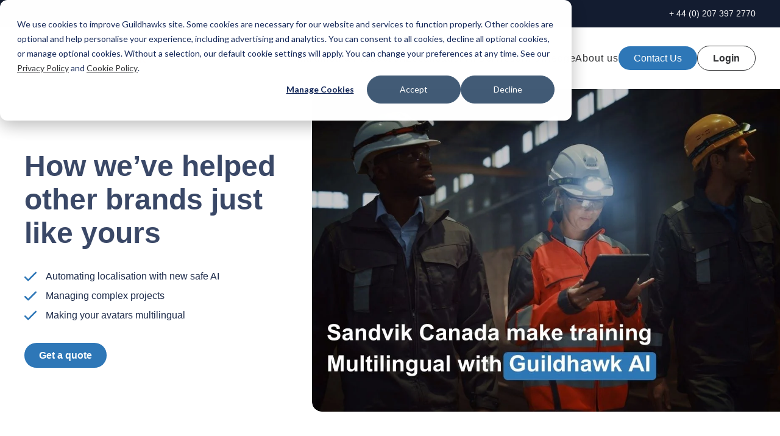

--- FILE ---
content_type: text/html; charset=UTF-8
request_url: https://www.guildhawk.com/case-studies
body_size: 12926
content:
<!doctype html><html lang="en"><head>
    <meta charset="utf-8">
    <title>Case Studies</title>
    <link rel="shortcut icon" href="https://www.guildhawk.com/hubfs/Guildhawk%20Favicon%2002%20(002).png">
    <meta name="description" content="Explore our work from localisation to regulatory compliance and more. Find out how our solutions can help your business succeed globally.">
    
    
    <script src="https://code.jquery.com/jquery-3.7.0.min.js" integrity="sha256-2Pmvv0kuTBOenSvLm6bvfBSSHrUJ+3A7x6P5Ebd07/g=" crossorigin="anonymous"></script>
    
	  

    
	
    
    
    
    <meta name="viewport" content="width=device-width, initial-scale=1">

    
    <meta property="og:description" content="Explore our work from localisation to regulatory compliance and more. Find out how our solutions can help your business succeed globally.">
    <meta property="og:title" content="Case Studies">
    <meta name="twitter:description" content="Explore our work from localisation to regulatory compliance and more. Find out how our solutions can help your business succeed globally.">
    <meta name="twitter:title" content="Case Studies">

    

    
    <style>
a.cta_button{-moz-box-sizing:content-box !important;-webkit-box-sizing:content-box !important;box-sizing:content-box !important;vertical-align:middle}.hs-breadcrumb-menu{list-style-type:none;margin:0px 0px 0px 0px;padding:0px 0px 0px 0px}.hs-breadcrumb-menu-item{float:left;padding:10px 0px 10px 10px}.hs-breadcrumb-menu-divider:before{content:'›';padding-left:10px}.hs-featured-image-link{border:0}.hs-featured-image{float:right;margin:0 0 20px 20px;max-width:50%}@media (max-width: 568px){.hs-featured-image{float:none;margin:0;width:100%;max-width:100%}}.hs-screen-reader-text{clip:rect(1px, 1px, 1px, 1px);height:1px;overflow:hidden;position:absolute !important;width:1px}
</style>

<link rel="stylesheet" href="https://www.guildhawk.com/hubfs/hub_generated/template_assets/1/83373960412/1769529966921/template_main.min.css">

<style>
	nav.navigation li:nth-last-child(2) a {
	}
</style>

<link rel="stylesheet" href="https://www.guildhawk.com/hubfs/hub_generated/module_assets/1/83378041788/1761217346858/module_hero-banner.min.css">
<!-- Editor Styles -->
<style id="hs_editor_style" type="text/css">
/* HubSpot Styles (default) */
.dnd_area-row-0-padding {
  padding-bottom: 20px !important;
}
.dnd_area-row-1-padding {
  padding-top: 60px !important;
}
.dnd_area-row-2-padding {
  padding-top: 60px !important;
}
.cell_16988563531872-padding {
  padding-bottom: 80px !important;
}
.cell_1752233249017-padding {
  padding-bottom: 80px !important;
}
</style>
    

    
<!--  Added by GoogleAnalytics4 integration -->
<script>
var _hsp = window._hsp = window._hsp || [];
window.dataLayer = window.dataLayer || [];
function gtag(){dataLayer.push(arguments);}

var useGoogleConsentModeV2 = true;
var waitForUpdateMillis = 1000;


if (!window._hsGoogleConsentRunOnce) {
  window._hsGoogleConsentRunOnce = true;

  gtag('consent', 'default', {
    'ad_storage': 'denied',
    'analytics_storage': 'denied',
    'ad_user_data': 'denied',
    'ad_personalization': 'denied',
    'wait_for_update': waitForUpdateMillis
  });

  if (useGoogleConsentModeV2) {
    _hsp.push(['useGoogleConsentModeV2'])
  } else {
    _hsp.push(['addPrivacyConsentListener', function(consent){
      var hasAnalyticsConsent = consent && (consent.allowed || (consent.categories && consent.categories.analytics));
      var hasAdsConsent = consent && (consent.allowed || (consent.categories && consent.categories.advertisement));

      gtag('consent', 'update', {
        'ad_storage': hasAdsConsent ? 'granted' : 'denied',
        'analytics_storage': hasAnalyticsConsent ? 'granted' : 'denied',
        'ad_user_data': hasAdsConsent ? 'granted' : 'denied',
        'ad_personalization': hasAdsConsent ? 'granted' : 'denied'
      });
    }]);
  }
}

gtag('js', new Date());
gtag('set', 'developer_id.dZTQ1Zm', true);
gtag('config', 'G-N6W9W273BE');
</script>
<script async src="https://www.googletagmanager.com/gtag/js?id=G-N6W9W273BE"></script>

<!-- /Added by GoogleAnalytics4 integration -->

<!--  Added by GoogleTagManager integration -->
<script>
var _hsp = window._hsp = window._hsp || [];
window.dataLayer = window.dataLayer || [];
function gtag(){dataLayer.push(arguments);}

var useGoogleConsentModeV2 = true;
var waitForUpdateMillis = 1000;



var hsLoadGtm = function loadGtm() {
    if(window._hsGtmLoadOnce) {
      return;
    }

    if (useGoogleConsentModeV2) {

      gtag('set','developer_id.dZTQ1Zm',true);

      gtag('consent', 'default', {
      'ad_storage': 'denied',
      'analytics_storage': 'denied',
      'ad_user_data': 'denied',
      'ad_personalization': 'denied',
      'wait_for_update': waitForUpdateMillis
      });

      _hsp.push(['useGoogleConsentModeV2'])
    }

    (function(w,d,s,l,i){w[l]=w[l]||[];w[l].push({'gtm.start':
    new Date().getTime(),event:'gtm.js'});var f=d.getElementsByTagName(s)[0],
    j=d.createElement(s),dl=l!='dataLayer'?'&l='+l:'';j.async=true;j.src=
    'https://www.googletagmanager.com/gtm.js?id='+i+dl;f.parentNode.insertBefore(j,f);
    })(window,document,'script','dataLayer','GTM-5GZFDKK');

    window._hsGtmLoadOnce = true;
};

_hsp.push(['addPrivacyConsentListener', function(consent){
  if(consent.allowed || (consent.categories && consent.categories.analytics)){
    hsLoadGtm();
  }
}]);

</script>

<!-- /Added by GoogleTagManager integration -->


<script type="text/javascript">
    (function(c,l,a,r,i,t,y){
        c[a]=c[a]||function(){(c[a].q=c[a].q||[]).push(arguments)};
        t=l.createElement(r);t.async=1;t.src="https://www.clarity.ms/tag/"+i;
        y=l.getElementsByTagName(r)[0];y.parentNode.insertBefore(t,y);
    })(window, document, "clarity", "script", "uf9kbon2r6");
</script>
<link rel="next" href="https://www.guildhawk.com/case-studies/page/2">
<meta property="og:url" content="https://www.guildhawk.com/case-studies">
<meta property="og:type" content="blog">
<meta name="twitter:card" content="summary">
<link rel="alternate" type="application/rss+xml" href="https://www.guildhawk.com/case-studies/rss.xml">
<meta name="twitter:domain" content="www.guildhawk.com">
<script src="//platform.linkedin.com/in.js" type="text/javascript">
    lang: en_US
</script>

<meta http-equiv="content-language" content="en">






    
    <script src="https://kit.fontawesome.com/797765fb34.js" crossorigin="anonymous"></script>
    <meta name="format-detection" content="telephone=no">
    
    <script type="text/javascript">
      (function(c,l,a,r,i,t,y){
          c[a]=c[a]||function(){(c[a].q=c[a].q||[]).push(arguments)};
          t=l.createElement(r);t.async=1;t.src="https://www.clarity.ms/tag/"+i;
          y=l.getElementsByTagName(r)[0];y.parentNode.insertBefore(t,y);
      })(window, document, "clarity", "script", "av86runorm");
    </script>
    
    <script>
(function () {
  // PERMANENT STAFF COOKIE SETTINGS
  var STAFF_COOKIE_NAME = "internal_staff";
  var STAFF_COOKIE_VALUE = "1";

  // Set a very long expiry (10 years)
  var COOKIE_MAX_DAYS = 3650;

  function setCookie(name, value, days) {
    var d = new Date();
    d.setTime(d.getTime() + (days * 24 * 60 * 60 * 1000));
    var expires = "expires=" + d.toUTCString();
    document.cookie = name + "=" + encodeURIComponent(value) + ";" + expires + ";path=/";
  }

  function getCookie(name) {
    var match = document.cookie.match(new RegExp("(^| )" + name + "=([^;]+)"));
    return match ? decodeURIComponent(match[2]) : null;
  }

  // 1. If staff visits ?internal=1 → permanently tag them
  var params = new URLSearchParams(window.location.search);

  if (params.get("internal") === "1") {
    setCookie(STAFF_COOKIE_NAME, STAFF_COOKIE_VALUE, COOKIE_MAX_DAYS);
    console.log("Clarity Staff (HubSpot): Permanent staff cookie set.");
  }

  // 2. If cookie exists → identify user as staff in Clarity
  if (getCookie(STAFF_COOKIE_NAME) === STAFF_COOKIE_VALUE) {
    // Ensure clarity queue exists
    window.clarity = window.clarity || function () {
      (window.clarity.q = window.clarity.q || []).push(arguments);
    };

    clarity("identify", "staff");
    console.log("Clarity Staff (HubSpot): Session tagged as 'staff' via cookie.");
  }
})();
</script>

    
  <meta name="generator" content="HubSpot"></head>
  <body>
<!--  Added by GoogleTagManager integration -->
<noscript><iframe src="https://www.googletagmanager.com/ns.html?id=GTM-5GZFDKK" height="0" width="0" style="display:none;visibility:hidden"></iframe></noscript>

<!-- /Added by GoogleTagManager integration -->

    <div class="body-wrapper   hs-content-id-75764705511 hs-blog-listing hs-blog-id-75764705510">
      
        <div data-global-resource-path="Guildhawk 2024/templates/partials/header.html"><style>
  .header-interact {
    padding: 10px 0;
    background: #131C30;
    text-align: right;
    font-size: 14px;
  }
  .header-interact .container {
    padding-right: 40px;
  }
  
  .header-interact .tel {
    color: #ffffff;
  }
  
  .header-interact .tel a {
    color: #ffffff;
    text-decoration: none;
    font-size: 14px;
  }
  
  .header-interact i {
    color: #87c6fd;
  }
  
</style>

<div class="header-interact">
  <div class="container">
    <span class="tel"><i class="fa-solid fa-phone"></i><a href="tel:+%2044%20(0)%20207%20397%202770"> + 44 (0) 207 397 2770</a></span>
  </div>
</div></div>
      
      
        <div data-global-resource-path="Guildhawk 2024/templates/partials/main_navigation.html">


<div class="navigation-wrapper">	
	<div class="main-navigation">
		<div class="container">
			
      
      <div class="logo">
				<!--<span id="hs_cos_wrapper_dnd_area-module-1_" class="hs_cos_wrapper hs_cos_wrapper_widget hs_cos_wrapper_type_logo" style="" data-hs-cos-general-type="widget" data-hs-cos-type="logo"><a href="https://www.guildhawk.com/" id="hs-link-dnd_area-module-1_" style="border-width:0px;border:0px;"><img src="https://www.guildhawk.com/hs-fs/hubfs/image%20(1).png?width=200&amp;height=46&amp;name=image%20(1).png" class="hs-image-widget " height="46" style="height: auto;width:200px;border-width:0px;border:0px;" width="200" alt="Guildhawk logo" title="Guildhawk logo" loading="" srcset="https://www.guildhawk.com/hs-fs/hubfs/image%20(1).png?width=100&amp;height=23&amp;name=image%20(1).png 100w, https://www.guildhawk.com/hs-fs/hubfs/image%20(1).png?width=200&amp;height=46&amp;name=image%20(1).png 200w, https://www.guildhawk.com/hs-fs/hubfs/image%20(1).png?width=300&amp;height=69&amp;name=image%20(1).png 300w, https://www.guildhawk.com/hs-fs/hubfs/image%20(1).png?width=400&amp;height=92&amp;name=image%20(1).png 400w, https://www.guildhawk.com/hs-fs/hubfs/image%20(1).png?width=500&amp;height=115&amp;name=image%20(1).png 500w, https://www.guildhawk.com/hs-fs/hubfs/image%20(1).png?width=600&amp;height=138&amp;name=image%20(1).png 600w" sizes="(max-width: 200px) 100vw, 200px"></a></span>-->
        <!--<span id="" class="hs_cos_wrapper hs_cos_wrapper_widget hs_cos_wrapper_type_logo" style="" data-hs-cos-general-type="widget" data-hs-cos-type="logo"><a href="https://www.guildhawk.com/" id="hs-link-dnd_area-module-1_" style="border-width:0px;border:0px;"><img src="https://26138229.fs1.hubspotusercontent-eu1.net/hubfs/26138229/website%20assets/guildhawk-logo.png?width=150&amp;height=46&amp;name=guildhawk-logo.png" class="hs-image-widget " height="46" style="height: auto;width:150px;border-width:0px;border:0px;" width="150" alt="Guildhawk logo" title="Guildhawk logo" loading="" ></a></span>-->
        <div id="hs_cos_wrapper_module_17156846729745" class="hs_cos_wrapper hs_cos_wrapper_widget hs_cos_wrapper_type_module widget-type-logo" style="" data-hs-cos-general-type="widget" data-hs-cos-type="module"><a href="" style="max-width: 200px; display: inline-block;">
    <span id="hs_cos_wrapper_module_17156846729745_" class="hs_cos_wrapper hs_cos_wrapper_widget hs_cos_wrapper_type_logo" style="" data-hs-cos-general-type="widget" data-hs-cos-type="logo"></span></a><a href="https://www.guildhawk.com/" id="hs-link-module_17156846729745_" style="border-width:0px;border:0px;"><img src="https://www.guildhawk.com/hs-fs/hubfs/guildhawk-logo.png?width=600&amp;height=184&amp;name=guildhawk-logo.png" class="hs-image-widget " height="184" style="height: auto;width:600px;border-width:0px;border:0px;max-width: 200px; height: auto;" width="600" alt="GuildHawk" title="GuildHawk" srcset="https://www.guildhawk.com/hs-fs/hubfs/guildhawk-logo.png?width=300&amp;height=92&amp;name=guildhawk-logo.png 300w, https://www.guildhawk.com/hs-fs/hubfs/guildhawk-logo.png?width=600&amp;height=184&amp;name=guildhawk-logo.png 600w, https://www.guildhawk.com/hs-fs/hubfs/guildhawk-logo.png?width=900&amp;height=276&amp;name=guildhawk-logo.png 900w, https://www.guildhawk.com/hs-fs/hubfs/guildhawk-logo.png?width=1200&amp;height=368&amp;name=guildhawk-logo.png 1200w, https://www.guildhawk.com/hs-fs/hubfs/guildhawk-logo.png?width=1500&amp;height=460&amp;name=guildhawk-logo.png 1500w, https://www.guildhawk.com/hs-fs/hubfs/guildhawk-logo.png?width=1800&amp;height=552&amp;name=guildhawk-logo.png 1800w" sizes="(max-width: 600px) 100vw, 600px"></a>
</div>
      </div>
      
      
			<nav class="navigation">
				<div class="mobile-assets">
					<img src="https://www.guildhawk.com/hs-fs/hubfs/girl.dark.png?width=40&amp;name=girl.dark.png" width="40" alt="Guildhawk logo" srcset="https://www.guildhawk.com/hs-fs/hubfs/girl.dark.png?width=20&amp;name=girl.dark.png 20w, https://www.guildhawk.com/hs-fs/hubfs/girl.dark.png?width=40&amp;name=girl.dark.png 40w, https://www.guildhawk.com/hs-fs/hubfs/girl.dark.png?width=60&amp;name=girl.dark.png 60w, https://www.guildhawk.com/hs-fs/hubfs/girl.dark.png?width=80&amp;name=girl.dark.png 80w, https://www.guildhawk.com/hs-fs/hubfs/girl.dark.png?width=100&amp;name=girl.dark.png 100w, https://www.guildhawk.com/hs-fs/hubfs/girl.dark.png?width=120&amp;name=girl.dark.png 120w" sizes="(max-width: 40px) 100vw, 40px">
					<div class="close-menu">
						<img src="https://www.guildhawk.com/hubfs/close.svg" alt="close-menu">
					</div>
				</div>
				<div id="hs_menu_wrapper_menu_83463660738" class="hs-menu-wrapper active-branch no-flyouts hs-menu-flow-horizontal" role="navigation" data-sitemap-name="default" data-menu-id="83463660738" aria-label="Navigation Menu">
 <ul role="menu" class="active-branch">
  <li class="hs-menu-item hs-menu-depth-1 hs-item-has-children" role="none"><a href="https://www.guildhawk.com/multimedia-production" aria-haspopup="true" aria-expanded="false" role="menuitem">Multimedia Production</a>
   <ul role="menu" class="hs-menu-children-wrapper">
    <li class="hs-menu-item hs-menu-depth-2" role="none"><a href="https://www.guildhawk.com/ai-video-dubbing" role="menuitem">AI Video Dubbing</a></li>
    <li class="hs-menu-item hs-menu-depth-2" role="none"><a href="https://www.guildhawk.com/video-production" role="menuitem">Video production</a></li>
    <li class="hs-menu-item hs-menu-depth-2" role="none"><a href="https://www.guildhawk.com/digital-humans" role="menuitem">Digital humans</a></li>
   </ul></li>
  <li class="hs-menu-item hs-menu-depth-1 hs-item-has-children" role="none"><a href="https://www.guildhawk.com/localisation" aria-haspopup="true" aria-expanded="false" role="menuitem">Localisation</a>
   <ul role="menu" class="hs-menu-children-wrapper">
    <li class="hs-menu-item hs-menu-depth-2" role="none"><a href="https://www.guildhawk.com/localisation/human-translations" role="menuitem">Human translations</a></li>
    <li class="hs-menu-item hs-menu-depth-2" role="none"><a href="https://www.guildhawk.com/localisation/ai-powered-translations" role="menuitem">AI-powered translations</a></li>
    <li class="hs-menu-item hs-menu-depth-2" role="none"><a href="https://www.guildhawk.com/localisation/human-and-ai-translations" role="menuitem">Human and AI translations</a></li>
   </ul></li>
  <li class="hs-menu-item hs-menu-depth-1 hs-item-has-children" role="none"><a href="https://www.guildhawk.com/ai-services" aria-haspopup="true" aria-expanded="false" role="menuitem">AI Services</a>
   <ul role="menu" class="hs-menu-children-wrapper">
    <li class="hs-menu-item hs-menu-depth-2" role="none"><a href="https://www.guildhawk.com/custom-ai" role="menuitem">Custom AI</a></li>
    <li class="hs-menu-item hs-menu-depth-2" role="none"><a href="https://www.guildhawk.com/data-services/data-labelling" role="menuitem">Data labelling</a></li>
    <li class="hs-menu-item hs-menu-depth-2" role="none"><a href="https://www.guildhawk.com/data-services/data-analytics" role="menuitem">Data analytics</a></li>
   </ul></li>
  <li class="hs-menu-item hs-menu-depth-1 hs-item-has-children active-branch" role="none"><a href="https://www.guildhawk.com/knowledge-hub" aria-haspopup="true" aria-expanded="false" role="menuitem">Knowledge</a>
   <ul role="menu" class="hs-menu-children-wrapper active-branch">
    <li class="hs-menu-item hs-menu-depth-2" role="none"><a href="https://www.guildhawk.com/blog" role="menuitem">Blog</a></li>
    <li class="hs-menu-item hs-menu-depth-2 active active-branch" role="none"><a href="https://www.guildhawk.com/case-studies" role="menuitem">Case Studies</a></li>
    <li class="hs-menu-item hs-menu-depth-2" role="none"><a href="https://www.guildhawk.com/knowledge-hub-resources" role="menuitem">Free Resources</a></li>
   </ul></li>
  <li class="hs-menu-item hs-menu-depth-1 hs-item-has-children" role="none"><a href="https://www.guildhawk.com/about-us-overview" aria-haspopup="true" aria-expanded="false" role="menuitem">About us</a>
   <ul role="menu" class="hs-menu-children-wrapper">
    <li class="hs-menu-item hs-menu-depth-2" role="none"><a href="https://www.guildhawk.com/client-testimonials" role="menuitem">Client Testimonials</a></li>
    <li class="hs-menu-item hs-menu-depth-2" role="none"><a href="https://www.guildhawk.com/news" role="menuitem">News</a></li>
    <li class="hs-menu-item hs-menu-depth-2" role="none"><a href="https://www.guildhawk.com/about-us" role="menuitem">Overview</a></li>
    <li class="hs-menu-item hs-menu-depth-2" role="none"><a href="https://www.guildhawk.com/awards-certifications" role="menuitem">Our Credentials</a></li>
    <li class="hs-menu-item hs-menu-depth-2" role="none"><a href="https://www.guildhawk.com/our-promise" role="menuitem">ESG</a></li>
    <li class="hs-menu-item hs-menu-depth-2" role="none"><a href="https://www.guildhawk.com/our-people" role="menuitem">Meet the team</a></li>
    <li class="hs-menu-item hs-menu-depth-2" role="none"><a href="https://www.guildhawk.com/join-our-team" role="menuitem">Careers</a></li>
    <li class="hs-menu-item hs-menu-depth-2" role="none"><a href="https://www.guildhawk.com/faqs-listing" role="menuitem">FAQs</a></li>
   </ul></li>
  <li class="hs-menu-item hs-menu-depth-1" role="none"><a href="https://www.guildhawk.com/contact-guildhawk" role="menuitem"><span class="contact-button">Contact Us</span></a></li>
  <li class="hs-menu-item hs-menu-depth-1" role="none"><a href="https://app.gaitranslate.ai/?isLogInFormOpen" role="menuitem">Login</a></li>
 </ul>
</div>
			</nav>
			<div id="mobile-menu">
				<img src="https://www.guildhawk.com/hubfs/Hamburger%20Menu%20Icon@2x.svg" alt="open-menu">
			</div>
		</div>
	</div>

</div></div>
      
      

      <main>
        

  <div class="container-fluid">
<div class="row-fluid-wrapper">
<div class="row-fluid">
<div class="span12 widget-span widget-type-cell " style="" data-widget-type="cell" data-x="0" data-w="12">

<div class="row-fluid-wrapper row-depth-1 row-number-1 dnd-section dnd_area-row-0-padding">
<div class="row-fluid ">
<div class="span12 widget-span widget-type-cell dnd-column" style="" data-widget-type="cell" data-x="0" data-w="12">

<div class="row-fluid-wrapper row-depth-1 row-number-2 dnd-row">
<div class="row-fluid ">
<div class="span12 widget-span widget-type-custom_widget dnd-module" style="" data-widget-type="custom_widget" data-x="0" data-w="12">
<div id="hs_cos_wrapper_widget_1698856284229" class="hs_cos_wrapper hs_cos_wrapper_widget hs_cos_wrapper_type_module" style="" data-hs-cos-general-type="widget" data-hs-cos-type="module"><div class="hero-banner-wrapper gh-hero-banner--test">  
  <div class="hero-banner smaller  ">
		<div class="container">
              
			<div class="content" style="">
				<h1>How we’ve helped other brands just like yours</h1>
<ul>
<li><span style="color: #1e2c4b;">Automating localisation with new safe </span><span style="color: #1e2c4b;">AI&nbsp;</span></li>
<li><span style="color: #1e2c4b;">Managing complex projects</span></li>
<li><span style="color: #1e2c4b;">Making your avatars multilingual&nbsp;&nbsp;</span></li>
</ul>
				<div class="cta-container">
					<span id="hs_cos_wrapper_widget_1698856284229_" class="hs_cos_wrapper hs_cos_wrapper_widget hs_cos_wrapper_type_cta" style="" data-hs-cos-general-type="widget" data-hs-cos-type="cta"><!--HubSpot Call-to-Action Code --><span class="hs-cta-wrapper" id="hs-cta-wrapper-d42bbbb1-292a-4b44-a3b9-d7ae4d985bc7"><span class="hs-cta-node hs-cta-d42bbbb1-292a-4b44-a3b9-d7ae4d985bc7" id="hs-cta-d42bbbb1-292a-4b44-a3b9-d7ae4d985bc7"><!--[if lte IE 8]><div id="hs-cta-ie-element"></div><![endif]--><a href="https://hubspot-cta-redirect-eu1-prod.s3.amazonaws.com/cta/redirect/26138229/d42bbbb1-292a-4b44-a3b9-d7ae4d985bc7"><img class="hs-cta-img" id="hs-cta-img-d42bbbb1-292a-4b44-a3b9-d7ae4d985bc7" style="border-width:0px;" src="https://hubspot-no-cache-eu1-prod.s3.amazonaws.com/cta/default/26138229/d42bbbb1-292a-4b44-a3b9-d7ae4d985bc7.png" alt="Get a quote"></a></span><script charset="utf-8" src="/hs/cta/cta/current.js"></script><script type="text/javascript"> hbspt.cta._relativeUrls=true;hbspt.cta.load(26138229, 'd42bbbb1-292a-4b44-a3b9-d7ae4d985bc7', {"useNewLoader":"true","region":"eu1"}); </script></span><!-- end HubSpot Call-to-Action Code --></span>
					<span id="hs_cos_wrapper_widget_1698856284229_" class="hs_cos_wrapper hs_cos_wrapper_widget hs_cos_wrapper_type_cta" style="" data-hs-cos-general-type="widget" data-hs-cos-type="cta"></span>
				</div>
			</div>

			<div class="slider " id="vertical-slider">
        
        
          
            <div class="slide">
              
                
                
                  
                
                 
                <img src="https://www.guildhawk.com/hs-fs/hubfs/Avatars%20%26%20GAI%20enhance%20multilingual%20training%20and%20onboarding%20at%20Sandvik%20(1).jpg?width=1365&amp;height=768&amp;name=Avatars%20%26%20GAI%20enhance%20multilingual%20training%20and%20onboarding%20at%20Sandvik%20(1).jpg" alt="Avatars &amp; GAI enhance multilingual training and onboarding at Sandvik (1)" loading="lazy" width="1365" height="768" style="max-width: 100%; height: auto;" srcset="https://www.guildhawk.com/hs-fs/hubfs/Avatars%20%26%20GAI%20enhance%20multilingual%20training%20and%20onboarding%20at%20Sandvik%20(1).jpg?width=683&amp;height=384&amp;name=Avatars%20%26%20GAI%20enhance%20multilingual%20training%20and%20onboarding%20at%20Sandvik%20(1).jpg 683w, https://www.guildhawk.com/hs-fs/hubfs/Avatars%20%26%20GAI%20enhance%20multilingual%20training%20and%20onboarding%20at%20Sandvik%20(1).jpg?width=1365&amp;height=768&amp;name=Avatars%20%26%20GAI%20enhance%20multilingual%20training%20and%20onboarding%20at%20Sandvik%20(1).jpg 1365w, https://www.guildhawk.com/hs-fs/hubfs/Avatars%20%26%20GAI%20enhance%20multilingual%20training%20and%20onboarding%20at%20Sandvik%20(1).jpg?width=2048&amp;height=1152&amp;name=Avatars%20%26%20GAI%20enhance%20multilingual%20training%20and%20onboarding%20at%20Sandvik%20(1).jpg 2048w, https://www.guildhawk.com/hs-fs/hubfs/Avatars%20%26%20GAI%20enhance%20multilingual%20training%20and%20onboarding%20at%20Sandvik%20(1).jpg?width=2730&amp;height=1536&amp;name=Avatars%20%26%20GAI%20enhance%20multilingual%20training%20and%20onboarding%20at%20Sandvik%20(1).jpg 2730w, https://www.guildhawk.com/hs-fs/hubfs/Avatars%20%26%20GAI%20enhance%20multilingual%20training%20and%20onboarding%20at%20Sandvik%20(1).jpg?width=3413&amp;height=1920&amp;name=Avatars%20%26%20GAI%20enhance%20multilingual%20training%20and%20onboarding%20at%20Sandvik%20(1).jpg 3413w, https://www.guildhawk.com/hs-fs/hubfs/Avatars%20%26%20GAI%20enhance%20multilingual%20training%20and%20onboarding%20at%20Sandvik%20(1).jpg?width=4095&amp;height=2304&amp;name=Avatars%20%26%20GAI%20enhance%20multilingual%20training%20and%20onboarding%20at%20Sandvik%20(1).jpg 4095w" sizes="(max-width: 1365px) 100vw, 1365px">
              
            </div>
          
          
			</div>

		</div>
  </div>
</div></div>

</div><!--end widget-span -->
</div><!--end row-->
</div><!--end row-wrapper -->

</div><!--end widget-span -->
</div><!--end row-->
</div><!--end row-wrapper -->

<div class="row-fluid-wrapper row-depth-1 row-number-3 dnd_area-row-1-padding dnd-section">
<div class="row-fluid ">
<div class="span12 widget-span widget-type-cell cell_16988563531872-padding dnd-column" style="" data-widget-type="cell" data-x="0" data-w="12">

<div class="row-fluid-wrapper row-depth-1 row-number-4 dnd-row">
<div class="row-fluid ">
<div class="span12 widget-span widget-type-custom_widget dnd-module" style="" data-widget-type="custom_widget" data-x="0" data-w="12">
<div id="hs_cos_wrapper_widget_1698856353172" class="hs_cos_wrapper hs_cos_wrapper_widget hs_cos_wrapper_type_module" style="" data-hs-cos-general-type="widget" data-hs-cos-type="module"><div class="case-studies-container blog container-dert">
  <div class="container">
    
    
    <div class="post-container">
		
		  <div class="post topics">
			<h3>Topics</h3>
			<div class="topic-list">
			  
			  
				<a class="topic" href="https://www.guildhawk.com/case-studies/tag/localisation">Localisation</a>
			  
				<a class="topic" href="https://www.guildhawk.com/case-studies/tag/digital-human">Digital Human</a>
			  
				<a class="topic" href="https://www.guildhawk.com/case-studies/tag/machine-translation">Machine Translation</a>
			  
				<a class="topic" href="https://www.guildhawk.com/case-studies/tag/featured">Featured</a>
			  
				<a class="topic" href="https://www.guildhawk.com/case-studies/tag/regulatory-compliance">Regulatory Compliance</a>
			  
				<a class="topic" href="https://www.guildhawk.com/case-studies/tag/tech-digital-web">Tech Digital Web</a>
			  
				<a class="topic" href="https://www.guildhawk.com/case-studies/tag/government">Government</a>
			  
				<a class="topic" href="https://www.guildhawk.com/case-studies/tag/guildhawk">Guildhawk</a>
			  
				<a class="topic" href="https://www.guildhawk.com/case-studies/tag/about">About</a>
			  
				<a class="topic" href="https://www.guildhawk.com/case-studies/tag/food-and-beverage">Food and Beverage</a>
			  
				<a class="topic" href="https://www.guildhawk.com/case-studies/tag/lease-abstraction">Lease Abstraction</a>
			  
				<a class="topic" href="https://www.guildhawk.com/case-studies/tag/legal">Legal</a>
			  
			</div>
		  </div>
		
      
        <div class="post">
          <div class="featured-image">
            <a href="https://www.guildhawk.com/case-studies/about-guildhawk"><img src="https://www.guildhawk.com/hs-fs/hubfs/_X0A9279.jpg?length=756&amp;name=_X0A9279.jpg" alt=""></a>
            
            
            
            
          </div>
          <h3>About Guildhawk</h3>
          <p>Guildhawk help clients localise their content quickly, safely and accurately in any language. We achieve this by collaborating with clients to understand their needs then using human ...</p>
          <footer>
            2 min read
            <a href="https://www.guildhawk.com/case-studies/about-guildhawk">
				<svg width="28px" height="15.4046067px" viewbox="0 0 28 15.4046067" version="1.1" xmlns="http://www.w3.org/2000/svg" xmlns:xlink="http://www.w3.org/1999/xlink">
					<g id="Website-Design" stroke="none" stroke-width="1" fill="none" fill-rule="evenodd">
						<g id="Guildhawk---Blog-Overview-Page-Design---02---20230729" transform="translate(-1277.0063, -1310.7977)" fill="#2E77B7" stroke="#2E77B7">
							<g id="Blog-Posts" transform="translate(135, 840)">
								<g id="Blog-Post-02" transform="translate(800, 0)">
									<g id="Read-Time-and-CTA" transform="translate(0, 449)">
										<path d="M356.91981,16 L356.919,39.95 L361.721247,34.9914071 L363.012624,36.3253552 L356.549165,43 L355.257788,43 L349,36.538123 L350.291377,35.2045521 L355.093,40.163 L355.093252,16 L356.91981,16 Z" id="CTA-Arrow-Light" transform="translate(356.0063, 29.5) rotate(-90) translate(-356.0063, -29.5)"></path>
									</g>
								</g>
							</g>
						</g>
					</g>
				</svg>
			</a>
          </footer>
        </div>
      
        <div class="post">
          <div class="featured-image">
            <a href="https://www.guildhawk.com/case-studies/monex-chooses-gai-technology-for-secure-high-volume-legal-translations"><img src="https://www.guildhawk.com/hs-fs/hubfs/Monex%20chooses%20GAI%20technology%20.jpg?length=756&amp;name=Monex%20chooses%20GAI%20technology%20.jpg" alt="Monex chooses GAI technology "></a>
            
            
            
            
          </div>
          <h3>Monex chooses GAI technology for secure high volume legal translations</h3>
          <p>When financial services firm Monex Europe needed the urgent translation of almost 25,000 words of complex legal material within a few hours, its legal ...</p>
          <footer>
            2 min read
            <a href="https://www.guildhawk.com/case-studies/monex-chooses-gai-technology-for-secure-high-volume-legal-translations">
				<svg width="28px" height="15.4046067px" viewbox="0 0 28 15.4046067" version="1.1" xmlns="http://www.w3.org/2000/svg" xmlns:xlink="http://www.w3.org/1999/xlink">
					<g id="Website-Design" stroke="none" stroke-width="1" fill="none" fill-rule="evenodd">
						<g id="Guildhawk---Blog-Overview-Page-Design---02---20230729" transform="translate(-1277.0063, -1310.7977)" fill="#2E77B7" stroke="#2E77B7">
							<g id="Blog-Posts" transform="translate(135, 840)">
								<g id="Blog-Post-02" transform="translate(800, 0)">
									<g id="Read-Time-and-CTA" transform="translate(0, 449)">
										<path d="M356.91981,16 L356.919,39.95 L361.721247,34.9914071 L363.012624,36.3253552 L356.549165,43 L355.257788,43 L349,36.538123 L350.291377,35.2045521 L355.093,40.163 L355.093252,16 L356.91981,16 Z" id="CTA-Arrow-Light" transform="translate(356.0063, 29.5) rotate(-90) translate(-356.0063, -29.5)"></path>
									</g>
								</g>
							</g>
						</g>
					</g>
				</svg>
			</a>
          </footer>
        </div>
      
        <div class="post">
          <div class="featured-image">
            <a href="https://www.guildhawk.com/case-studies/digital-human-avatar-improves-incident-communication-for-energy-infrastructure-provider"><img src="https://www.guildhawk.com/hs-fs/hubfs/Avatar%20Improves%20Incident%20Communication.jpg?length=756&amp;name=Avatar%20Improves%20Incident%20Communication.jpg" alt="Avatar Improves Incident Communication"></a>
            
            
            
            
          </div>
          <h3>Digital Human Avatar Improves Incident Communication for Energy Provider</h3>
          <p>A leading energy infrastructure provider, responsible for operating a critical gas transmission system in a Europe, faced challenges in disseminating incident notifications among its staff. ...</p>
          <footer>
            2 min read
            <a href="https://www.guildhawk.com/case-studies/digital-human-avatar-improves-incident-communication-for-energy-infrastructure-provider">
				<svg width="28px" height="15.4046067px" viewbox="0 0 28 15.4046067" version="1.1" xmlns="http://www.w3.org/2000/svg" xmlns:xlink="http://www.w3.org/1999/xlink">
					<g id="Website-Design" stroke="none" stroke-width="1" fill="none" fill-rule="evenodd">
						<g id="Guildhawk---Blog-Overview-Page-Design---02---20230729" transform="translate(-1277.0063, -1310.7977)" fill="#2E77B7" stroke="#2E77B7">
							<g id="Blog-Posts" transform="translate(135, 840)">
								<g id="Blog-Post-02" transform="translate(800, 0)">
									<g id="Read-Time-and-CTA" transform="translate(0, 449)">
										<path d="M356.91981,16 L356.919,39.95 L361.721247,34.9914071 L363.012624,36.3253552 L356.549165,43 L355.257788,43 L349,36.538123 L350.291377,35.2045521 L355.093,40.163 L355.093252,16 L356.91981,16 Z" id="CTA-Arrow-Light" transform="translate(356.0063, 29.5) rotate(-90) translate(-356.0063, -29.5)"></path>
									</g>
								</g>
							</g>
						</g>
					</g>
				</svg>
			</a>
          </footer>
        </div>
      
        <div class="post">
          <div class="featured-image">
            <a href="https://www.guildhawk.com/case-studies/fact-breaks-the-language-barrier-with-secure-translation"><img src="https://www.guildhawk.com/hs-fs/hubfs/FACT%20Breaks%20the%20Language%20Barrier.jpg?length=756&amp;name=FACT%20Breaks%20the%20Language%20Barrier.jpg" alt="FACT Breaks the Language Barrier"></a>
            
            
            
            
          </div>
          <h3>FACT breaks the language barrier with secure translation</h3>
          <p>FACT Worldwide, the King’s Award winning due-diligence, investigations and intellectual property rights protection company ...</p>
          <footer>
            2 min read
            <a href="https://www.guildhawk.com/case-studies/fact-breaks-the-language-barrier-with-secure-translation">
				<svg width="28px" height="15.4046067px" viewbox="0 0 28 15.4046067" version="1.1" xmlns="http://www.w3.org/2000/svg" xmlns:xlink="http://www.w3.org/1999/xlink">
					<g id="Website-Design" stroke="none" stroke-width="1" fill="none" fill-rule="evenodd">
						<g id="Guildhawk---Blog-Overview-Page-Design---02---20230729" transform="translate(-1277.0063, -1310.7977)" fill="#2E77B7" stroke="#2E77B7">
							<g id="Blog-Posts" transform="translate(135, 840)">
								<g id="Blog-Post-02" transform="translate(800, 0)">
									<g id="Read-Time-and-CTA" transform="translate(0, 449)">
										<path d="M356.91981,16 L356.919,39.95 L361.721247,34.9914071 L363.012624,36.3253552 L356.549165,43 L355.257788,43 L349,36.538123 L350.291377,35.2045521 L355.093,40.163 L355.093252,16 L356.91981,16 Z" id="CTA-Arrow-Light" transform="translate(356.0063, 29.5) rotate(-90) translate(-356.0063, -29.5)"></path>
									</g>
								</g>
							</g>
						</g>
					</g>
				</svg>
			</a>
          </footer>
        </div>
      
        <div class="post">
          <div class="featured-image">
            <a href="https://www.guildhawk.com/case-studies/investment-group-leverage-guildhawk-ai-translation-for-a-multilingual-app"><img src="https://www.guildhawk.com/hs-fs/hubfs/Multilingual%20App.jpg?length=756&amp;name=Multilingual%20App.jpg" alt="Multilingual app"></a>
            
            
            
            
          </div>
          <h3>Investment group leverage Guildhawk AI translation for a multilingual App</h3>
          <p>A distinguished property investment, management, and development group, holds a commanding presence in the real estate sector. This group manages premier office and high-end retail properties ...</p>
          <footer>
            2 min read
            <a href="https://www.guildhawk.com/case-studies/investment-group-leverage-guildhawk-ai-translation-for-a-multilingual-app">
				<svg width="28px" height="15.4046067px" viewbox="0 0 28 15.4046067" version="1.1" xmlns="http://www.w3.org/2000/svg" xmlns:xlink="http://www.w3.org/1999/xlink">
					<g id="Website-Design" stroke="none" stroke-width="1" fill="none" fill-rule="evenodd">
						<g id="Guildhawk---Blog-Overview-Page-Design---02---20230729" transform="translate(-1277.0063, -1310.7977)" fill="#2E77B7" stroke="#2E77B7">
							<g id="Blog-Posts" transform="translate(135, 840)">
								<g id="Blog-Post-02" transform="translate(800, 0)">
									<g id="Read-Time-and-CTA" transform="translate(0, 449)">
										<path d="M356.91981,16 L356.919,39.95 L361.721247,34.9914071 L363.012624,36.3253552 L356.549165,43 L355.257788,43 L349,36.538123 L350.291377,35.2045521 L355.093,40.163 L355.093252,16 L356.91981,16 Z" id="CTA-Arrow-Light" transform="translate(356.0063, 29.5) rotate(-90) translate(-356.0063, -29.5)"></path>
									</g>
								</g>
							</g>
						</g>
					</g>
				</svg>
			</a>
          </footer>
        </div>
      
        <div class="post">
          <div class="featured-image">
            <a href="https://www.guildhawk.com/case-studies/localisation-of-iconic-musicals-for-global-audiences"><img src="https://www.guildhawk.com/hs-fs/hubfs/localisation%20of%20iconic%20musicals.jpg?length=756&amp;name=localisation%20of%20iconic%20musicals.jpg" alt="localisation of iconic musicals"></a>
            
            
            
            
          </div>
          <h3>Localisation of Iconic Musicals for Global Audiences</h3>
          <p>Stage Entertainment, a prominent theatrical production company with a global presence, has long been synonymous with delivering high-caliber entertainment to diverse audiences. Known for bringing ...</p>
          <footer>
            2 min read
            <a href="https://www.guildhawk.com/case-studies/localisation-of-iconic-musicals-for-global-audiences">
				<svg width="28px" height="15.4046067px" viewbox="0 0 28 15.4046067" version="1.1" xmlns="http://www.w3.org/2000/svg" xmlns:xlink="http://www.w3.org/1999/xlink">
					<g id="Website-Design" stroke="none" stroke-width="1" fill="none" fill-rule="evenodd">
						<g id="Guildhawk---Blog-Overview-Page-Design---02---20230729" transform="translate(-1277.0063, -1310.7977)" fill="#2E77B7" stroke="#2E77B7">
							<g id="Blog-Posts" transform="translate(135, 840)">
								<g id="Blog-Post-02" transform="translate(800, 0)">
									<g id="Read-Time-and-CTA" transform="translate(0, 449)">
										<path d="M356.91981,16 L356.919,39.95 L361.721247,34.9914071 L363.012624,36.3253552 L356.549165,43 L355.257788,43 L349,36.538123 L350.291377,35.2045521 L355.093,40.163 L355.093252,16 L356.91981,16 Z" id="CTA-Arrow-Light" transform="translate(356.0063, 29.5) rotate(-90) translate(-356.0063, -29.5)"></path>
									</g>
								</g>
							</g>
						</g>
					</g>
				</svg>
			</a>
          </footer>
        </div>
      
        <div class="post">
          <div class="featured-image">
            <a href="https://www.guildhawk.com/case-studies/enhancing-multilingual-training-and-onboarding-at-sandvik"><img src="https://www.guildhawk.com/hs-fs/hubfs/Safer%20sites%20with%20multilingual%20AI.jpg?length=756&amp;name=Safer%20sites%20with%20multilingual%20AI.jpg" alt="Strategy for Sandvik's training modules"></a>
            
            
            
            
          </div>
          <h3>Avatars &amp; GAI enhance multilingual training and onboarding at Sandvik</h3>
          <p>Sandvik Mining &amp; Rock Solutions is a global engineering solutions company based out of Sandviken, Sweden. Sandvik Canada’s Environmental Health &amp; Safety Team has partnered with Guildhawk ...</p>
          <footer>
            1 min read
            <a href="https://www.guildhawk.com/case-studies/enhancing-multilingual-training-and-onboarding-at-sandvik">
				<svg width="28px" height="15.4046067px" viewbox="0 0 28 15.4046067" version="1.1" xmlns="http://www.w3.org/2000/svg" xmlns:xlink="http://www.w3.org/1999/xlink">
					<g id="Website-Design" stroke="none" stroke-width="1" fill="none" fill-rule="evenodd">
						<g id="Guildhawk---Blog-Overview-Page-Design---02---20230729" transform="translate(-1277.0063, -1310.7977)" fill="#2E77B7" stroke="#2E77B7">
							<g id="Blog-Posts" transform="translate(135, 840)">
								<g id="Blog-Post-02" transform="translate(800, 0)">
									<g id="Read-Time-and-CTA" transform="translate(0, 449)">
										<path d="M356.91981,16 L356.919,39.95 L361.721247,34.9914071 L363.012624,36.3253552 L356.549165,43 L355.257788,43 L349,36.538123 L350.291377,35.2045521 L355.093,40.163 L355.093252,16 L356.91981,16 Z" id="CTA-Arrow-Light" transform="translate(356.0063, 29.5) rotate(-90) translate(-356.0063, -29.5)"></path>
									</g>
								</g>
							</g>
						</g>
					</g>
				</svg>
			</a>
          </footer>
        </div>
      
        <div class="post">
          <div class="featured-image">
            <a href="https://www.guildhawk.com/case-studies/multilingual-digital-humans-promoting-rewarding-careers-in-hospitality"><img src="https://www.guildhawk.com/hs-fs/hubfs/The%20Elvetham%20Hotel.jpg?length=756&amp;name=The%20Elvetham%20Hotel.jpg" alt="The Elvetham Hotel"></a>
            
            
            
            
          </div>
          <h3>Multilingual digital humans promoting rewarding careers in hospitality</h3>
          <p>The Elvetham hotel is a truly breath-taking house and grounds in Hampshire. It is a special historical site, dating back to the 800s AD, with intimate ties to the British royal families. ...</p>
          <footer>
            2 min read
            <a href="https://www.guildhawk.com/case-studies/multilingual-digital-humans-promoting-rewarding-careers-in-hospitality">
				<svg width="28px" height="15.4046067px" viewbox="0 0 28 15.4046067" version="1.1" xmlns="http://www.w3.org/2000/svg" xmlns:xlink="http://www.w3.org/1999/xlink">
					<g id="Website-Design" stroke="none" stroke-width="1" fill="none" fill-rule="evenodd">
						<g id="Guildhawk---Blog-Overview-Page-Design---02---20230729" transform="translate(-1277.0063, -1310.7977)" fill="#2E77B7" stroke="#2E77B7">
							<g id="Blog-Posts" transform="translate(135, 840)">
								<g id="Blog-Post-02" transform="translate(800, 0)">
									<g id="Read-Time-and-CTA" transform="translate(0, 449)">
										<path d="M356.91981,16 L356.919,39.95 L361.721247,34.9914071 L363.012624,36.3253552 L356.549165,43 L355.257788,43 L349,36.538123 L350.291377,35.2045521 L355.093,40.163 L355.093252,16 L356.91981,16 Z" id="CTA-Arrow-Light" transform="translate(356.0063, 29.5) rotate(-90) translate(-356.0063, -29.5)"></path>
									</g>
								</g>
							</g>
						</g>
					</g>
				</svg>
			</a>
          </footer>
        </div>
      
    </div>   
    
    
    <div class="blog-pagination">
      
      
      

      <a class="blog-pagination__link blog-pagination__prev-link blog-pagination__prev-link--disabled" href="https://www.guildhawk.com/case-studies/page/0">
	<svg class="" width="24" height="24" viewbox="0 0 24 24" fill="none" xmlns="http://www.w3.org/2000/svg" style=""><path d="M15.75 19.5L8.25 12L15.75 4.5" stroke="#2E77B7" stroke-width="1.5" stroke-linecap="round" stroke-linejoin="round"></path></svg>
		</a>
      
      
      
      <a class="blog-pagination__link blog-pagination__number-link blog-pagination__link--active" href="https://www.guildhawk.com/case-studies/page/1">01</a>
      
      
      
      
      <a class="blog-pagination__link blog-pagination__number-link " href="https://www.guildhawk.com/case-studies/page/2">02</a>
      
      
      
      
      <a class="blog-pagination__link blog-pagination__number-link " href="https://www.guildhawk.com/case-studies/page/3">03</a>
      
      
      
      
      <a class="blog-pagination__link blog-pagination__number-link " href="https://www.guildhawk.com/case-studies/page/4">04</a>
      
      
      
      
      <a class="blog-pagination__link blog-pagination__number-link " href="https://www.guildhawk.com/case-studies/page/5">05</a>
      
      
      <a class="blog-pagination__link blog-pagination__next-link " href="https://www.guildhawk.com/case-studies/page/2">
		<svg class="" width="24" height="24" viewbox="0 0 24 24" fill="none" xmlns="http://www.w3.org/2000/svg" style=""><path d="M15.75 19.5L8.25 12L15.75 4.5" stroke="#2E77B7" stroke-width="1.5" stroke-linecap="round" stroke-linejoin="round"></path></svg>
		</a>
    </div>
    
    
  </div>
</div></div>

</div><!--end widget-span -->
</div><!--end row-->
</div><!--end row-wrapper -->

</div><!--end widget-span -->
</div><!--end row-->
</div><!--end row-wrapper -->

<div class="row-fluid-wrapper row-depth-1 row-number-5 dnd_area-row-2-padding dnd-section">
<div class="row-fluid ">
<div class="span12 widget-span widget-type-cell cell_1752233249017-padding dnd-column" style="" data-widget-type="cell" data-x="0" data-w="12">

<div class="row-fluid-wrapper row-depth-1 row-number-6 dnd-row">
<div class="row-fluid ">
<div class="span12 widget-span widget-type-custom_widget dnd-module" style="" data-widget-type="custom_widget" data-x="0" data-w="12">
<div id="hs_cos_wrapper_widget_1752233259545" class="hs_cos_wrapper hs_cos_wrapper_widget hs_cos_wrapper_type_module" style="" data-hs-cos-general-type="widget" data-hs-cos-type="module"><div class="accreditations accreditations--updated">
  <div class="container">
   
    
    
      
    
    
    <img class="lazy" data-src="https://26138229.fs1.hubspotusercontent-eu1.net/hub/26138229/hubfs/website%20assets/BSI%20UKAS%20Logo%20Red@2x.png?length=150&amp;name=BSI%20UKAS%20Logo%20Red@2x.png" alt="BSI UKAS Logo Red@2x" loading="" width="386" height="228" style="max-width: 100%; height: auto;">
  
    
    
  
  
    
  
  
  <img class="lazy" data-src="https://26138229.fs1.hubspotusercontent-eu1.net/hub/26138229/hubfs/ATC_2025-2.webp?length=150&amp;name=ATC_2025-2.webp" alt="ATC_2025-2" loading="" width="150" height="150" style="max-width: 100%; height: auto;">


    
  
  
    
  
  
  <img class="lazy" data-src="https://26138229.fs1.hubspotusercontent-eu1.net/hub/26138229/hubfs/EUATC_logo_2025.png?length=150&amp;name=EUATC_logo_2025.png" alt="EUATC_logo_2025" loading="" width="307" height="155" style="max-width: 100%; height: auto;">


    
  
  
    
  
  
  <img class="lazy" data-src="https://26138229.fs1.hubspotusercontent-eu1.net/hub/26138229/hubfs/ISO%20Logo%20Dark.png?length=150&amp;name=ISO%20Logo%20Dark.png" alt="ISO Logo Dark" loading="" width="259" height="103" style="max-width: 100%; height: auto;">


    
  
  
    
  
  
  <img class="lazy" data-src="https://26138229.fs1.hubspotusercontent-eu1.net/hub/26138229/hubfs/Armed%20force%20covenant_logo.webp?length=150&amp;name=Armed%20force%20covenant_logo.webp" alt="Armed force covenant_logo" loading="" width="107" height="150" style="max-width: 100%; height: auto;">


  
  
    
  
  
  <img class="lazy" data-src="https://26138229.fs1.hubspotusercontent-eu1.net/hub/26138229/hubfs/SSEAs_2025-Winner-Logo-Stacked-1.png?length=150&amp;name=SSEAs_2025-Winner-Logo-Stacked-1.png" alt="SSEAs_2025-Winner-Logo-Stacked-1" loading="" width="160" height="190" style="max-width: 100%; height: auto;">



  </div>
</div></div>

</div><!--end widget-span -->
</div><!--end row-->
</div><!--end row-wrapper -->

</div><!--end widget-span -->
</div><!--end row-->
</div><!--end row-wrapper -->

</div><!--end widget-span -->
</div>
</div>
</div>


      </main>

      
        <div data-global-resource-path="Guildhawk 2024/templates/partials/footer.html"><!-- Begin partial -->
<section>
    <footer class="main-footer">
  <div class="container">
	  
	  <div class="row logos">
		  
          
          
            
          
           
        <a href="/">
          <img src="https://www.guildhawk.com/hs-fs/hubfs/Guildhawk%20footer%20logo.png?width=200&amp;height=61&amp;name=Guildhawk%20footer%20logo.png" alt="Guildhawk footer logo" loading="lazy" width="200" height="61" style="max-width: 100%; height: auto;" srcset="https://www.guildhawk.com/hs-fs/hubfs/Guildhawk%20footer%20logo.png?width=100&amp;height=31&amp;name=Guildhawk%20footer%20logo.png 100w, https://www.guildhawk.com/hs-fs/hubfs/Guildhawk%20footer%20logo.png?width=200&amp;height=61&amp;name=Guildhawk%20footer%20logo.png 200w, https://www.guildhawk.com/hs-fs/hubfs/Guildhawk%20footer%20logo.png?width=300&amp;height=92&amp;name=Guildhawk%20footer%20logo.png 300w, https://www.guildhawk.com/hs-fs/hubfs/Guildhawk%20footer%20logo.png?width=400&amp;height=122&amp;name=Guildhawk%20footer%20logo.png 400w, https://www.guildhawk.com/hs-fs/hubfs/Guildhawk%20footer%20logo.png?width=500&amp;height=153&amp;name=Guildhawk%20footer%20logo.png 500w, https://www.guildhawk.com/hs-fs/hubfs/Guildhawk%20footer%20logo.png?width=600&amp;height=183&amp;name=Guildhawk%20footer%20logo.png 600w" sizes="(max-width: 200px) 100vw, 200px">
        </a>
        
		  <!-- The Queen's Award logo has been removed from here -->
	  </div>
    
    <div class="row">
      <div class="column">
        <h4 class="heading">Services</h4>
        <span id="hs_cos_wrapper_main_footer_" class="hs_cos_wrapper hs_cos_wrapper_widget hs_cos_wrapper_type_simple_menu" style="" data-hs-cos-general-type="widget" data-hs-cos-type="simple_menu"><div id="hs_menu_wrapper_main_footer_" class="hs-menu-wrapper active-branch flyouts hs-menu-flow-horizontal" role="navigation" data-sitemap-name="" data-menu-id="" aria-label="Navigation Menu">
 <ul role="menu">
  <li class="hs-menu-item hs-menu-depth-1" role="none"><a href="https://www.guildhawk.com/services-overview" role="menuitem" target="_self">Services Overview</a></li>
  <li class="hs-menu-item hs-menu-depth-1" role="none"><a href="https://www.guildhawk.com/health-safety-translation-services" role="menuitem" target="_self">Multilingual EHS Solutions</a></li>
  <li class="hs-menu-item hs-menu-depth-1" role="none"><a href="https://www.guildhawk.com/services/gai-aided" role="menuitem" target="_self">Premium Managed Translation</a></li>
  <li class="hs-menu-item hs-menu-depth-1" role="none"><a href="https://www.guildhawk.com/certified-professional-interpreters" role="menuitem" target="_self">Certified Professional Interpreters</a></li>
 </ul>
</div></span>
      </div>
      <div class="column">
        <h4 class="heading">Solutions</h4>
        <span id="hs_cos_wrapper_main_footer_" class="hs_cos_wrapper hs_cos_wrapper_widget hs_cos_wrapper_type_simple_menu" style="" data-hs-cos-general-type="widget" data-hs-cos-type="simple_menu"><div id="hs_menu_wrapper_main_footer_" class="hs-menu-wrapper active-branch flyouts hs-menu-flow-horizontal" role="navigation" data-sitemap-name="" data-menu-id="" aria-label="Navigation Menu">
 <ul role="menu">
  <li class="hs-menu-item hs-menu-depth-1" role="none"><a href="https://www.guildhawk.com/multimedia-production" role="menuitem" target="_self">Multimedia Production</a></li>
  <li class="hs-menu-item hs-menu-depth-1" role="none"><a href="https://www.guildhawk.com/localisation" role="menuitem" target="_self">Localisation</a></li>
  <li class="hs-menu-item hs-menu-depth-1" role="none"><a href="https://www.guildhawk.com/ai-services" role="menuitem" target="_self">AI Services</a></li>
  <li class="hs-menu-item hs-menu-depth-1" role="none"><a href="https://www.guildhawk.com/custom-ai/gai-machine-translation" role="menuitem" target="_self">GAI Translate</a></li>
  <li class="hs-menu-item hs-menu-depth-1" role="none"><a href="https://www.guildhawk.com/multimedia-production/e-learning" role="menuitem" target="_self">E-learning</a></li>
 </ul>
</div></span>
      </div>
      <div class="column">
        <h4 class="heading">Knowledge</h4>
        <span id="hs_cos_wrapper_main_footer_" class="hs_cos_wrapper hs_cos_wrapper_widget hs_cos_wrapper_type_simple_menu" style="" data-hs-cos-general-type="widget" data-hs-cos-type="simple_menu"><div id="hs_menu_wrapper_main_footer_" class="hs-menu-wrapper active-branch flyouts hs-menu-flow-horizontal" role="navigation" data-sitemap-name="" data-menu-id="" aria-label="Navigation Menu">
 <ul role="menu" class="active-branch">
  <li class="hs-menu-item hs-menu-depth-1" role="none"><a href="https://www.guildhawk.com/blog" role="menuitem" target="_self">Insights</a></li>
  <li class="hs-menu-item hs-menu-depth-1 active active-branch" role="none"><a href="https://www.guildhawk.com/case-studies" role="menuitem" target="_self">Case Studies</a></li>
  <li class="hs-menu-item hs-menu-depth-1" role="none"><a href="https://www.guildhawk.com/news" role="menuitem" target="_self">News</a></li>
  <li class="hs-menu-item hs-menu-depth-1" role="none"><a href="https://www.guildhawk.com/faqs-listing" role="menuitem" target="_self">FAQs</a></li>
 </ul>
</div></span>
      </div>
    </div>
    
    <div class="row">
      <div class="column">
        <h4 class="heading">Industries</h4>
        <span id="hs_cos_wrapper_main_footer_" class="hs_cos_wrapper hs_cos_wrapper_widget hs_cos_wrapper_type_simple_menu" style="" data-hs-cos-general-type="widget" data-hs-cos-type="simple_menu"><div id="hs_menu_wrapper_main_footer_" class="hs-menu-wrapper active-branch flyouts hs-menu-flow-horizontal" role="navigation" data-sitemap-name="" data-menu-id="" aria-label="Navigation Menu">
 <ul role="menu">
  <li class="hs-menu-item hs-menu-depth-1" role="none"><a href="https://www.guildhawk.com/industry-overview" role="menuitem" target="_self">Industry Overview</a></li>
  <li class="hs-menu-item hs-menu-depth-1" role="none"><a href="https://www.guildhawk.com/industry-legal" role="menuitem" target="_self">Legal</a></li>
  <li class="hs-menu-item hs-menu-depth-1" role="none"><a href="https://www.guildhawk.com/industry-regulatory-compliance" role="menuitem" target="_self">Regulatory Compliance</a></li>
  <li class="hs-menu-item hs-menu-depth-1" role="none"><a href="https://www.guildhawk.com/industry-education-e-learning" role="menuitem" target="_self">e-Learning &amp; Development</a></li>
 </ul>
</div></span>
      </div>
      <div class="column">
        <h4 class="heading">About us</h4>
        <span id="hs_cos_wrapper_main_footer_" class="hs_cos_wrapper hs_cos_wrapper_widget hs_cos_wrapper_type_simple_menu" style="" data-hs-cos-general-type="widget" data-hs-cos-type="simple_menu"><div id="hs_menu_wrapper_main_footer_" class="hs-menu-wrapper active-branch flyouts hs-menu-flow-horizontal" role="navigation" data-sitemap-name="" data-menu-id="" aria-label="Navigation Menu">
 <ul role="menu">
  <li class="hs-menu-item hs-menu-depth-1" role="none"><a href="https://www.guildhawk.com/about-us" role="menuitem" target="_self">Overview</a></li>
  <li class="hs-menu-item hs-menu-depth-1" role="none"><a href="https://www.guildhawk.com/contact-guildhawk" role="menuitem" target="_self">Contact Us</a></li>
  <li class="hs-menu-item hs-menu-depth-1" role="none"><a href="https://www.guildhawk.com/our-people" role="menuitem" target="_self">Meet the team</a></li>
  <li class="hs-menu-item hs-menu-depth-1" role="none"><a href="https://www.guildhawk.com/awards-certifications" role="menuitem" target="_self">Our Credentials</a></li>
  <li class="hs-menu-item hs-menu-depth-1" role="none"><a href="https://www.guildhawk.com/client-testimonials" role="menuitem" target="_self">Client Testimonials</a></li>
 </ul>
</div></span>
      </div>
      <div class="column social">
		  <a href="https://www.linkedin.com/company/guildhawk">
			  <svg xmlns="http://www.w3.org/2000/svg" width="32" height="31" viewbox="0 0 32 31" fill="none">
				  <path fill-rule="evenodd" clip-rule="evenodd" d="M21.8185 11.6366C19.8897 11.6366 18.0398 12.4029 16.6759 13.7668C15.312 15.1307 14.5458 16.9805 14.5458 18.9094V27.6366H17.4549V18.9094C17.4549 17.752 17.9146 16.6421 18.733 15.8238C19.5513 15.0055 20.6612 14.5457 21.8185 14.5457C22.9758 14.5457 24.0858 15.0055 24.9041 15.8238C25.7224 16.6421 26.1822 17.752 26.1822 18.9094V27.6366H29.0913V18.9094C29.0913 16.9805 28.325 15.1307 26.9611 13.7668C25.5972 12.4029 23.7474 11.6366 21.8185 11.6366ZM14.6189 11.7097C16.5284 9.80026 19.1182 8.72754 21.8185 8.72754C24.5189 8.72754 27.1087 9.80026 29.0182 11.7097C30.9276 13.6192 32.0004 16.209 32.0004 18.9094V29.0912C32.0004 29.8945 31.3491 30.5457 30.5458 30.5457H24.7276C23.9243 30.5457 23.2731 29.8945 23.2731 29.0912V18.9094C23.2731 18.5236 23.1198 18.1536 22.8471 17.8808C22.5743 17.6081 22.2043 17.4548 21.8185 17.4548C21.4328 17.4548 21.0628 17.6081 20.79 17.8808C20.5172 18.1536 20.364 18.5236 20.364 18.9094V29.0912C20.364 29.8945 19.7128 30.5457 18.9094 30.5457H13.0913C12.2879 30.5457 11.6367 29.8945 11.6367 29.0912V18.9094C11.6367 16.209 12.7094 13.6192 14.6189 11.7097Z" fill="#87C6FD" />
				  <path fill-rule="evenodd" clip-rule="evenodd" d="M0 11.6362C0 10.8329 0.651222 10.1816 1.45455 10.1816H7.27273C8.07605 10.1816 8.72727 10.8329 8.72727 11.6362V29.0907C8.72727 29.8941 8.07605 30.5453 7.27273 30.5453H1.45455C0.651222 30.5453 0 29.8941 0 29.0907V11.6362ZM2.90909 13.0907V27.6362H5.81818V13.0907H2.90909Z" fill="#87C6FD" />
				  <path fill-rule="evenodd" clip-rule="evenodd" d="M4.36364 2.90909C3.56031 2.90909 2.90909 3.56031 2.90909 4.36364C2.90909 5.16696 3.56031 5.81818 4.36364 5.81818C5.16696 5.81818 5.81818 5.16696 5.81818 4.36364C5.81818 3.56031 5.16696 2.90909 4.36364 2.90909ZM0 4.36364C0 1.95367 1.95367 0 4.36364 0C6.77361 0 8.72727 1.95367 8.72727 4.36364C8.72727 6.77361 6.77361 8.72727 4.36364 8.72727C1.95367 8.72727 0 6.77361 0 4.36364Z" fill="#87C6FD" />
			  </svg>
		  </a>
		  <a href="https://www.youtube.com/@TodayTranslations">
			  <svg xmlns="http://www.w3.org/2000/svg" width="32" height="24" viewbox="0 0 32 24" fill="none">
				  <path fill-rule="evenodd" clip-rule="evenodd" d="M15.9998 0.54541C15.9999 0.54541 16 0.54541 16 1.87868L16 3.21195L15.8994 3.2121C15.8327 3.21224 15.7341 3.21254 15.6076 3.21313C15.3546 3.21432 14.9901 3.2167 14.5452 3.22146C13.6549 3.23098 12.4455 3.25002 11.1665 3.28802C9.8854 3.32609 8.54516 3.38289 7.3899 3.46715C6.20581 3.55352 5.326 3.66207 4.88766 3.77751C4.48942 3.89192 4.128 4.10861 3.83943 4.40611C3.55794 4.69631 3.3554 5.05345 3.25075 5.44351C2.85139 7.6749 2.65608 9.93805 2.66729 12.2049L2.66736 12.2199C2.65307 14.4961 2.8469 16.7687 3.24657 19.0095C3.36207 19.3797 3.56663 19.7162 3.84268 19.9894C4.13188 20.2757 4.4898 20.4827 4.88205 20.5907C5.31846 20.7067 6.20073 20.8158 7.3899 20.9026C8.54516 20.9868 9.8854 21.0436 11.1665 21.0817C12.4455 21.1197 13.6549 21.1387 14.5452 21.1483C14.9901 21.153 15.3546 21.1554 15.6076 21.1566C15.7341 21.1572 15.8327 21.1575 15.8994 21.1576H16.1006C16.1673 21.1575 16.2659 21.1572 16.3924 21.1566C16.6454 21.1554 17.0099 21.153 17.4548 21.1483C18.3451 21.1387 19.5545 21.1197 20.8335 21.0817C22.1146 21.0436 23.4548 20.9868 24.6101 20.9026C25.7942 20.8162 26.674 20.7076 27.1123 20.5922C27.5106 20.4778 27.872 20.2611 28.1606 19.9636C28.4421 19.6734 28.6446 19.3163 28.7492 18.9262C29.1455 16.7118 29.3408 14.466 29.3327 12.2163L29.3327 12.2031C29.347 9.91906 29.1517 7.63852 28.7493 5.3902C28.6446 5.00013 28.4421 4.64299 28.1606 4.35278C27.8753 4.05869 27.5189 3.84356 27.126 3.72815C26.6728 3.62153 25.7897 3.52324 24.6185 3.44524C23.4609 3.36815 22.1188 3.31624 20.8369 3.28146C19.557 3.24673 18.3469 3.22934 17.4561 3.22064C17.0109 3.21629 16.6461 3.21412 16.3929 3.21303L16.1009 3.21208L16 3.21195L16 1.87868C16 0.54541 15.9999 0.54541 15.9998 0.54541L16.1063 0.54555C16.175 0.545688 16.2756 0.545965 16.4043 0.546516C16.6617 0.547619 17.0315 0.549822 17.4821 0.554223C18.3829 0.563022 19.6093 0.580627 20.9093 0.615897C22.2073 0.651114 23.5884 0.704195 24.7957 0.784596C25.9685 0.862699 27.0815 0.97228 27.7824 1.14344C27.798 1.14726 27.8136 1.15136 27.8291 1.15574C28.6825 1.39718 29.4571 1.85957 30.0746 2.49618C30.6921 3.1328 31.1307 3.9211 31.346 4.78147C31.3532 4.81027 31.3595 4.8393 31.3648 4.86852C31.8019 7.29203 32.0143 9.75073 31.9993 12.2133C32.0076 14.639 31.7952 17.0605 31.3648 19.4478C31.3595 19.477 31.3533 19.5061 31.346 19.5349C31.1307 20.3953 30.6921 21.1836 30.0746 21.8202C29.4571 22.4568 28.6825 22.9192 27.8291 23.1606L27.8106 23.1657C27.0991 23.356 25.9764 23.4765 24.8041 23.562C23.5944 23.6503 22.2115 23.7085 20.9127 23.747C19.6118 23.7857 18.3846 23.805 17.4834 23.8146C17.0325 23.8195 16.6625 23.8219 16.4049 23.8231C16.2761 23.8237 16.1753 23.824 16.1065 23.8241L16.0006 23.8243L15.8935 23.8241C15.8247 23.824 15.7239 23.8237 15.5951 23.8231C15.3375 23.8219 14.9675 23.8195 14.5166 23.8146C13.6154 23.805 12.3882 23.7857 11.0873 23.747C9.78852 23.7085 8.40556 23.6503 7.19593 23.562C6.02358 23.4765 4.90091 23.356 4.18941 23.1657L4.182 23.1637C3.34595 22.935 2.58303 22.4944 1.96695 21.8847C1.35087 21.275 0.902463 20.5167 0.665052 19.683C0.653001 19.6407 0.643052 19.5978 0.635241 19.5545C0.198143 17.1313 -0.0142577 14.6729 0.000742167 12.2106C-0.0108763 9.76678 0.201507 7.327 0.635231 4.9219C0.640503 4.89267 0.646751 4.86362 0.653965 4.8348C0.869312 3.97443 1.30789 3.18613 1.92541 2.54951C2.54293 1.9129 3.31751 1.45052 4.17092 1.20907L4.18941 1.20398C4.90091 1.0137 6.02358 0.89319 7.19592 0.80768C8.40556 0.719451 9.78852 0.661255 11.0873 0.622661C12.3882 0.584004 13.6154 0.564711 14.5166 0.555069C14.9675 0.550246 15.3375 0.547831 15.5951 0.546623C15.7239 0.546018 15.8247 0.545715 15.8935 0.545563L15.9998 0.54541Z" fill="#92C5F2" />
				  <path fill-rule="evenodd" clip-rule="evenodd" d="M12.3299 6.69936C12.7403 6.46063 13.2467 6.45815 13.6594 6.69286L21.3257 11.0527C21.7424 11.2897 21.9998 11.7322 21.9998 12.2116C21.9998 12.6911 21.7424 13.1336 21.3257 13.3706L13.6594 17.7304C13.2467 17.9651 12.7403 17.9626 12.3299 17.7239C11.9195 17.4852 11.667 17.0462 11.667 16.5714V7.85182C11.667 7.37704 11.9195 6.93808 12.3299 6.69936ZM14.3335 10.1438V14.2794L17.9695 12.2116L14.3335 10.1438Z" fill="#92C5F2" />
			  </svg>
		  </a>
      </div>
    </div>
    
    <div class="row full-width">
      <p><a href="https://www.guildhawk.com/data-protection-and-privacy-policy" rel="noopener" target="_blank">Data Protection and Privacy Policy</a> <a href="https://www.guildhawk.com/cookie-policy" rel="noopener" target="_blank">Cookie Policy</a> <a href="https://www.guildhawk.com/our-promise" rel="noopener" target="_blank">ESG</a> <a href="https://www.guildhawk.com/terms-of-business-2" rel="noopener" target="_blank">Terms of Business</a><br><br>© 2026&nbsp;Guildhawk Limited incorporating GAI Translate, Today Translations &amp; Today Advisory brands since 2001. All Rights Reserved.</p>
    </div>
    
  </div>
</footer>
</section>
<!-- End partial --></div>
      
    </div>
    
<!-- HubSpot performance collection script -->
<script defer src="/hs/hsstatic/content-cwv-embed/static-1.1293/embed.js"></script>
<script src="https://www.guildhawk.com/hubfs/hub_generated/template_assets/1/83373982403/1769529980091/template_main.min.js"></script>
<script>
var hsVars = hsVars || {}; hsVars['language'] = 'en';
</script>

<script src="/hs/hsstatic/cos-i18n/static-1.53/bundles/project.js"></script>

<!-- Start of HubSpot Analytics Code -->
<script type="text/javascript">
var _hsq = _hsq || [];
_hsq.push(["setContentType", "listing-page"]);
_hsq.push(["setCanonicalUrl", "https:\/\/www.guildhawk.com\/case-studies"]);
_hsq.push(["setPageId", "75764705511"]);
_hsq.push(["setContentMetadata", {
    "contentPageId": 75764705511,
    "legacyPageId": "75764705511",
    "contentFolderId": null,
    "contentGroupId": 75764705510,
    "abTestId": null,
    "languageVariantId": 75764705511,
    "languageCode": "en",
    
    
}]);
</script>

<script type="text/javascript" id="hs-script-loader" async defer src="/hs/scriptloader/26138229.js"></script>
<!-- End of HubSpot Analytics Code -->


<script type="text/javascript">
var hsVars = {
    render_id: "d41a6e46-b7d1-4cd2-8715-da79e7b310a4",
    ticks: 1769599316259,
    page_id: 75764705511,
    
    content_group_id: 75764705510,
    portal_id: 26138229,
    app_hs_base_url: "https://app-eu1.hubspot.com",
    cp_hs_base_url: "https://cp-eu1.hubspot.com",
    language: "en",
    analytics_page_type: "listing-page",
    scp_content_type: "",
    
    analytics_page_id: "75764705511",
    category_id: 7,
    folder_id: 0,
    is_hubspot_user: false
}
</script>


<script defer src="/hs/hsstatic/HubspotToolsMenu/static-1.432/js/index.js"></script>

<!-- Google Tag Manager (noscript) -->
<noscript><iframe src="https://www.googletagmanager.com/ns.html?id=GTM-5GZFDKK" height="0" width="0" style="display:none;visibility:hidden"></iframe></noscript>
<!-- End Google Tag Manager (noscript) -->
<div id="fb-root"></div>
  <script>(function(d, s, id) {
  var js, fjs = d.getElementsByTagName(s)[0];
  if (d.getElementById(id)) return;
  js = d.createElement(s); js.id = id;
  js.src = "//connect.facebook.net/en_GB/sdk.js#xfbml=1&version=v3.0";
  fjs.parentNode.insertBefore(js, fjs);
 }(document, 'script', 'facebook-jssdk'));</script> <script>!function(d,s,id){var js,fjs=d.getElementsByTagName(s)[0];if(!d.getElementById(id)){js=d.createElement(s);js.id=id;js.src="https://platform.twitter.com/widgets.js";fjs.parentNode.insertBefore(js,fjs);}}(document,"script","twitter-wjs");</script>
 


    
	  <script src="https://cdnjs.cloudflare.com/ajax/libs/slick-carousel/1.9.0/slick.min.js" defer></script>
    
    
    
    
    
	
</body></html>

--- FILE ---
content_type: text/css
request_url: https://www.guildhawk.com/hubfs/hub_generated/template_assets/1/83373960412/1769529966921/template_main.min.css
body_size: 12095
content:
/* CTAs */
.cta-container {
	gap: 16px;
    display: flex;
	align-items: center;
}

/* Colours */

/*! normalize.css v8.0.1 | MIT License | github.com/necolas/normalize.css */

/* Document
   ========================================================================== */

/**
 * 1. Correct the line height in all browsers.
 * 2. Prevent adjustments of font size after orientation changes in iOS.
 */

html {
  line-height: 1.15; /* 1 */
  -webkit-text-size-adjust: 100%; /* 2 */
}

/* Sections
   ========================================================================== */

/**
 * Remove the margin in all browsers.
 */

body {
  margin: 0;
}

/**
 * Render the `main` element consistently in IE.
 */

main {
  display: block;
}

/**
 * Correct the font size and margin on `h1` elements within `section` and
 * `article` contexts in Chrome, Firefox, and Safari.
 */

h1 {
  font-size: 2em;
  margin: 0.67em 0;
}

/* Grouping content
   ========================================================================== */

/**
 * 1. Add the correct box sizing in Firefox.
 * 2. Show the overflow in Edge and IE.
 */

hr {
  box-sizing: content-box; /* 1 */
  height: 0; /* 1 */
  overflow: visible; /* 2 */
}

/**
 * 1. Correct the inheritance and scaling of font size in all browsers.
 * 2. Correct the odd `em` font sizing in all browsers.
 */

pre {
  font-family: monospace, monospace; /* 1 */
  font-size: 1em; /* 2 */
}

/* Text-level semantics
   ========================================================================== */

/**
 * Remove the gray background on active links in IE 10.
 */

a {
  background-color: transparent;
}

/**
 * 1. Remove the bottom border in Chrome 57-
 * 2. Add the correct text decoration in Chrome, Edge, IE, Opera, and Safari.
 */

abbr[title] {
  border-bottom: none; /* 1 */
  text-decoration: underline; /* 2 */
  text-decoration: underline dotted; /* 2 */
}

/**
 * Add the correct font weight in Chrome, Edge, and Safari.
 */

b,
strong {
  font-weight: bolder;
}

/**
 * 1. Correct the inheritance and scaling of font size in all browsers.
 * 2. Correct the odd `em` font sizing in all browsers.
 */

code,
kbd,
samp {
  font-family: monospace, monospace; /* 1 */
  font-size: 1em; /* 2 */
}

/**
 * Add the correct font size in all browsers.
 */

small {
  font-size: 80%;
}

/**
 * Prevent `sub` and `sup` elements from affecting the line height in
 * all browsers.
 */

sub,
sup {
  font-size: 75%;
  line-height: 0;
  position: relative;
  vertical-align: baseline;
}

sub {
  bottom: -0.25em;
}

sup {
  top: -0.5em;
}

/* Embedded content
   ========================================================================== */

/**
 * Remove the border on images inside links in IE 10.
 */

img {
  border-style: none;
  vertical-align: middle;
  max-width: 100%;
}

/* Forms
   ========================================================================== */

/**
 * 1. Change the font styles in all browsers.
 * 2. Remove the margin in Firefox and Safari.
 */

button,
input,
optgroup,
select,
textarea {
  font-family: inherit; /* 1 */
  font-size: 100%; /* 1 */
  line-height: 1.15; /* 1 */
  margin: 0; /* 2 */
}

/**
 * Show the overflow in IE.
 * 1. Show the overflow in Edge.
 */

button,
input { /* 1 */
  overflow: visible;
}

/**
 * Remove the inheritance of text transform in Edge, Firefox, and IE.
 * 1. Remove the inheritance of text transform in Firefox.
 */

button,
select { /* 1 */
  text-transform: none;
}

/**
 * Correct the inability to style clickable types in iOS and Safari.
 */

button,
[type="button"],
[type="reset"],
[type="submit"] {
  -webkit-appearance: button;
}

/**
 * Remove the inner border and padding in Firefox.
 */

button::-moz-focus-inner,
[type="button"]::-moz-focus-inner,
[type="reset"]::-moz-focus-inner,
[type="submit"]::-moz-focus-inner {
  border-style: none;
  padding: 0;
}

/**
 * Restore the focus styles unset by the previous rule.
 */

button:-moz-focusring,
[type="button"]:-moz-focusring,
[type="reset"]:-moz-focusring,
[type="submit"]:-moz-focusring {
  outline: 1px dotted ButtonText;
}

/**
 * Correct the padding in Firefox.
 */

fieldset {
  padding: 0.35em 0.75em 0.625em;
}

/**
 * 1. Correct the text wrapping in Edge and IE.
 * 2. Correct the color inheritance from `fieldset` elements in IE.
 * 3. Remove the padding so developers are not caught out when they zero out
 *    `fieldset` elements in all browsers.
 */

legend {
  box-sizing: border-box; /* 1 */
  color: inherit; /* 2 */
  display: table; /* 1 */
  max-width: 100%; /* 1 */
  padding: 0; /* 3 */
  white-space: normal; /* 1 */
}

/**
 * Add the correct vertical alignment in Chrome, Firefox, and Opera.
 */

progress {
  vertical-align: baseline;
}

/**
 * Remove the default vertical scrollbar in IE 10+.
 */

textarea {
  overflow: auto;
}

/**
 * 1. Add the correct box sizing in IE 10.
 * 2. Remove the padding in IE 10.
 */

[type="checkbox"],
[type="radio"] {
  box-sizing: border-box; /* 1 */
  padding: 0; /* 2 */
}

/**
 * Correct the cursor style of increment and decrement buttons in Chrome.
 */

[type="number"]::-webkit-inner-spin-button,
[type="number"]::-webkit-outer-spin-button {
  height: auto;
}

/**
 * 1. Correct the odd appearance in Chrome and Safari.
 * 2. Correct the outline style in Safari.
 */

[type="search"] {
  -webkit-appearance: textfield; /* 1 */
  outline-offset: -2px; /* 2 */
}

/**
 * Remove the inner padding in Chrome and Safari on macOS.
 */

[type="search"]::-webkit-search-decoration {
  -webkit-appearance: none;
}

/**
 * 1. Correct the inability to style clickable types in iOS and Safari.
 * 2. Change font properties to `inherit` in Safari.
 */

::-webkit-file-upload-button {
  -webkit-appearance: button; /* 1 */
  font: inherit; /* 2 */
}

/* Interactive
   ========================================================================== */

/*
 * Add the correct display in Edge, IE 10+, and Firefox.
 */

details {
  display: block;
}

/*
 * Add the correct display in all browsers.
 */

summary {
  display: list-item;
}

/* Misc
   ========================================================================== */

/**
 * Add the correct display in IE 10+.
 */

template {
  display: none;
}

/**
 * Add the correct display in IE 10.
 */

[hidden] {
  display: none;
}
/* Slider */
.slick-slider
{
    position: relative;

    display: block;
    box-sizing: border-box;

    -webkit-user-select: none;
       -moz-user-select: none;
        -ms-user-select: none;
            user-select: none;

    -webkit-touch-callout: none;
    -khtml-user-select: none;
    -ms-touch-action: pan-y;
        touch-action: pan-y;
    -webkit-tap-highlight-color: transparent;
}

.slick-list
{
    position: relative;

    display: block;
    overflow: hidden;

    margin: 0;
    padding: 0;
	height: 100%;
}
.slick-list:focus
{
    outline: none;
}
.slick-list.dragging
{
    cursor: pointer;
    cursor: hand;
}

.slick-slider .slick-track,
.slick-slider .slick-list
{
    -webkit-transform: translate3d(0, 0, 0);
       -moz-transform: translate3d(0, 0, 0);
        -ms-transform: translate3d(0, 0, 0);
         -o-transform: translate3d(0, 0, 0);
            transform: translate3d(0, 0, 0);
}

.slick-track
{
    position: relative;
    top: 0;
    left: 0;

    display: block;
    margin-left: auto;
    margin-right: auto;
	height: 100%;
}
.slick-track:before,
.slick-track:after
{
    display: table;

    content: '';
}
.slick-track:after
{
    clear: both;
}
.slick-loading .slick-track
{
    visibility: hidden;
}

.slick-slide
{
    display: none;
    float: left;

    height: 100%;
    min-height: 1px;
}

.slick-slide > div {
    height: 100%;
}

[dir='rtl'] .slick-slide {
    float: right;
}

.slick-slide img {
    display: block;
	border-radius: 16px;
}

.slick-slide.slick-loading img
{
    display: none;
}
.slick-slide.dragging img
{
    pointer-events: none;
}
.slick-initialized .slick-slide
{
    display: block;
}
.slick-loading .slick-slide
{
    visibility: hidden;
}
.slick-vertical .slick-slide
{
    display: block;

    height: auto;

    border: 1px solid transparent;
}
.slick-arrow.slick-hidden {
    display: none;
}

a[href^=tel] {
  text-decoration:inherit;
  color: inherit;
}

img.lazy {
	opacity: 0;
}
img:not(.initial) {
	transition: opacity 1s;
}
img.initial,
img.loaded,
img.error {
	opacity: 1;
}

img:not([src]) {
	visibility: hidden;
}

.no-scroll {
	overflow-y: hidden;
}

.content-wrapper {
	margin: 0 auto;
	padding: 0 1rem;
}

@media screen and (min-width: 1380px) {
	.content-wrapper {
		padding: 0;
	}
}

.dnd-section > .row-fluid {
	margin: 0 auto;
}

.dnd-section .dnd-column {
	padding: 0 0rem;
}

@media (max-width: 767px) {
	.dnd-section .dnd-column {
		padding: 0;
	}
}



/* CSS variables */

:root {
	--column-gap: 2.13%;
	--column-width-multiplier: 8.333;
}

/* Mobile layout */

.row-fluid {
	display: flex;
	flex-wrap: wrap;
	width: 100%;
}


.row-fluid .span1,
.row-fluid .span2,
.row-fluid .span3,
.row-fluid .span4,
.row-fluid .span5,
.row-fluid .span6,
.row-fluid .span7,
.row-fluid .span8,
.row-fluid .span9,
.row-fluid .span10,
.row-fluid .span11,
.row-fluid .span12{
	min-height: 0px;
	width: 100%;
}

/* Desktop layout */

@media (min-width: 768px) {
	.row-fluid {
		flex-wrap: nowrap;
		justify-content: space-between;
	}

	
	.row-fluid .span1 {
		width: calc(var(--column-width-multiplier) * 1% * 1 - var(--column-gap) * (11 * var(--column-width-multiplier) / 100));
	}
	
	.row-fluid .span2 {
		width: calc(var(--column-width-multiplier) * 1% * 2 - var(--column-gap) * (10 * var(--column-width-multiplier) / 100));
	}
	
	.row-fluid .span3 {
		width: calc(var(--column-width-multiplier) * 1% * 3 - var(--column-gap) * (9 * var(--column-width-multiplier) / 100));
	}
	
	.row-fluid .span4 {
		width: calc(var(--column-width-multiplier) * 1% * 4 - var(--column-gap) * (8 * var(--column-width-multiplier) / 100));
	}
	
	.row-fluid .span5 {
		width: calc(var(--column-width-multiplier) * 1% * 5 - var(--column-gap) * (7 * var(--column-width-multiplier) / 100));
	}
	
	.row-fluid .span6 {
		width: calc(var(--column-width-multiplier) * 1% * 6 - var(--column-gap) * (6 * var(--column-width-multiplier) / 100));
	}
	
	.row-fluid .span7 {
		width: calc(var(--column-width-multiplier) * 1% * 7 - var(--column-gap) * (5 * var(--column-width-multiplier) / 100));
	}
	
	.row-fluid .span8 {
		width: calc(var(--column-width-multiplier) * 1% * 8 - var(--column-gap) * (4 * var(--column-width-multiplier) / 100));
	}
	
	.row-fluid .span9 {
		width: calc(var(--column-width-multiplier) * 1% * 9 - var(--column-gap) * (3 * var(--column-width-multiplier) / 100));
	}
	
	.row-fluid .span10 {
		width: calc(var(--column-width-multiplier) * 1% * 10 - var(--column-gap) * (2 * var(--column-width-multiplier) / 100));
	}
	
	.row-fluid .span11 {
		width: calc(var(--column-width-multiplier) * 1% * 11 - var(--column-gap) * (1 * var(--column-width-multiplier) / 100));
	}
	
}










* {
	box-sizing: border-box;
}

h1, h2, h3, h4, h5, h6 {
	color: #313234;
}

p, a, ul, ul li, ol, ol li {
	color: #313234;
	font-size: 18px;
	font-weight: 400;
	line-height: 25px;
}

body {
	margin: 0;
	min-height: 101vh;
	font-family: Arial, sans-serif !important;
	overflow-x: hidden;
}

.container {
	width: 100%;
	max-width: calc(1620px - 40px);
	margin: 0 auto;
	padding: 0 20px;
}

.container.search {
	padding: 50px 20px;
}

.hs-search-results__listing {

}

.container.search .hs-search-results__listing li {
	margin-bottom: 35px;
}

.hs-search-results__title {
	font-size: 22px;
	color: #f94917;
	font-weight: 800;
}

.pre-header {
	display: flex;
	align-items: center;
	justify-content: flex-end;
	height: 50px;
	background-color: #242424;
}

.pre-header.grey {
	background-color: #242424;
}


.pre-header.blue {
	background-color: #0D1526;
}

.pre-header .container {
	display: flex;
	align-items: center;
	justify-content: flex-end;
}

.pre-header .login-link {
	color: #FCF7E1;
	font-size: 12px;
	letter-spacing: 0.75px;
	line-height: 25px;
	font-weight: 700;
	text-decoration: none;
	text-transform: uppercase;
}

.search-container {
	display: flex;
	align-items: center;
}

.search-button {
	background-color: transparent;
	border: none;
	outline: none;
	margin-right: 25px;
	margin-left: 10px;
	cursor: pointer;
}

.search-button img {
	transform: rotate(45deg);
}

.hs-search-field {
	display: none;
}

.hs-search-field input {
	background-color: transparent;
	border: none;
	outline: none;
	color: #FCF7E1;
	border-bottom: 2px solid  #FCF7E1;
}

.navigation-wrapper {
	width: 100%;
	position: relative;
}

.main-navigation {
	left: 0;
	width: 100%;
	padding: 20px 0;
	position: absolute;
	z-index: 99999;
}

.main-navigation .container {
	display: flex;
	align-items: center;
	justify-content: space-between;
	padding: 0 40px;
}

.main-navigation .container .logo {

}

.main-navigation #mobile-menu {
	display: none;
	cursor: pointer;
}

@media (max-width: 991px) {
	.main-navigation #mobile-menu {
		display: inline-block;
	}
}

.main-navigation #mobile-menu svg {
	width: 30px;
	fill: #fcf7e1;
}

@media (max-width: 1440px) {
	.main-navigation .container .logo {
		max-width: 200px;
	} 
}


.main-navigation .navigation {
	position: relative;
}

@media (max-width: 991px) {
	.main-navigation .navigation {
		position: fixed;
		height: 100vh;
		max-height: 650px;
		width: 100%;
		background-color: #1E2C4B;
		padding: 20px 35px 35px;
		overflow-y: scroll;
		z-index: 99999;
	}
	.main-navigation .navigation.show-menu {
		display: flex;
		flex-direction: column;
	}
}

.main-navigation .queens-logo {
	right: -85px;
	top: 0px;
	position: absolute;
}

@media (max-width: 991px) {
	.main-navigation .queens-logo {
		position: relative;
		right: unset;
		top: unset;
		max-width: 65px;
		margin-top: 50px;
	}
}

@media (max-width: 991px) {
	nav.navigation {
		height: 100vh;
		width: 84vw;
		display: none;
		position: fixed;
		top: 0px;
		left: 0px;
		z-index: 1;
		background-color: #fff;
	}
}

.mobile-assets {
	display: none;
	margin-bottom: 45px;
}

@media (max-width: 991px) {
	.mobile-assets {
		display: flex;
		align-items: center;
		justify-content: space-between;
	}   
}

nav.navigation ul {
	display: flex;
	gap: 30px;
	margin: 0px;
	padding: 0px;
	list-style: none;
}

@media (max-width: 991px) {
	nav.navigation ul {
		gap: 0px;
		flex-direction: column;
	}
}

nav.navigation li a {
	color: #fff;
	font-size: 16px;
	letter-spacing: 0.94px;
	line-height: normal;
	font-weight: normal;
	text-decoration: none;
	padding: 18px 0;
}

nav.navigation.dark li a {
    color: #313234;
}

@media (max-width: 991px) {
	nav.navigation li {
	    margin-bottom: 15px;
	}
}

@media (max-width: 991px) {
	nav.navigation li a {
	    padding: 20px 0;
	}
}

nav.navigation li:nth-last-child(1) a {
	color: ;
	border: 1px solid ;
	background-color: transparent;
	letter-spacing: 0;
	text-align: center;
	line-height: 25px;
	font-weight: 700;
	text-decoration: none;
	padding: 7px 25px;
	border-radius: 35px;
	display: inline-block;
	position: relative;
	text-transform: unset;
}

nav.navigation li:nth-last-child(2) a {
    color: #fff;
	border: 0px solid #2E77B7 !important;
	background-color: #2E77B7;
	letter-spacing: 0;
	text-align: center;
	line-height: 25px;
	
	text-decoration: none;
	padding: 7px 25px;
	border-radius: 35px;
	display: inline-block;
	position: relative;
	text-transform: unset;
}

@media (max-width: 768px) {
	nav.navigation li:nth-last-child(3) a {
	    
	}
}

nav.navigation li.hs-item-has-children .hs-menu-children-wrapper {
	display: none;
}

@media (max-width: 768px) {
	nav.navigation li.hs-item-has-children.show {
		background-color: transparent;
	}

	nav.navigation li.hs-item-has-children.show a {
		border-bottom: none;
	}
}

nav.navigation li.hs-item-has-children.show .hs-menu-children-wrapper {
	display: flex;
	flex-direction: column;
	position: absolute;
	top: 54px;
	background-color: #fff;
	width: 230px;
	gap: 0px;
	border-radius: 15px;
	overflow: hidden;
	z-index: 1;
}

@media (max-width: 768px) {
	nav.navigation li.hs-item-has-children.show .hs-menu-children-wrapper {
		width: 100%;
		border-radius: 0px;
		background-color: #f94917;
	}
}

@media (max-width: 991px) {
	nav.navigation li.hs-item-has-children.show .hs-menu-children-wrapper {
		top: unset;
		position: relative;
		background-color: transparent;
	}
}

nav.navigation li.hs-item-has-children.show .hs-menu-children-wrapper a,
nav.navigation li.hs-item-has-children.show .hs-menu-children-wrapper a:last-child {
	color: #2d2e32;
	font-size: 15px;
	font-weight: 700;
	letter-spacing: .94px;
	line-height: 21px;
	padding: 10px 10px;
	text-decoration: none;
	
	background-color: transparent;
	border-radius: 0px;
	text-align: left;
	width: 100%;
	max-width: 100%;
	margin-top: 0px;
	border: none;
}

@media (max-width: 768px) {
	nav.navigation li.hs-item-has-children.show .hs-menu-children-wrapper a,
	nav.navigation li.hs-item-has-children.show .hs-menu-children-wrapper a:last-child {
		color: #fff;
		text-transform: unset;
		border-bottom: none;
		padding: 15px 20px;
		margin-bottom: 0px;
	}
}

nav.navigation li.hs-item-has-children.show .hs-menu-children-wrapper a:hover,
nav.navigation li.hs-item-has-children.show .hs-menu-children-wrapper a:last-child:hover {
	color: #fff;
	background-color: #2E77B7;
}

nav.navigation li.hs-item-has-children.show .hs-menu-children-wrapper a:last-child::after {
	content: "";
	display: none;
}

nav.navigation li.hs-item-has-children,
nav.navigation li.hs-menu-item {
	display: flex;
	gap: 5px;
	align-items: center;
	position: relative;
}

@media (max-width: 991px) {
	nav.navigation li.hs-item-has-children,
	nav.navigation li.hs-menu-item {
		width: 100%;
		gap: 0px;
		flex-direction: column;
		align-items: flex-start;
		margin-bottom: 0px;
	}
}

nav.navigation li.hs-item-has-children::after {
	content: "";
	width: 15px;
	height: 8px;
	display: none;
	background-size: contain;
	background-repeat: no-repeat;
	background-position: center;
	background-image: url("https://26138229.fs1.hubspotusercontent-eu1.net/hubfs/26138229/website%20assets/drop-down-icon.svg");
}

@media (max-width: 991px) {
	nav.navigation li.hs-item-has-children::after {
		position: absolute;
		top: 0px;
		right: 0px;
		margin: auto;
		width: 45px;
		height: 45px;
		background-size: 10px;
		border-left: none;
		display: block;
		transform: rotate(-90deg);
		
/* 		width: 20px;
		height: 20px;
		display: block;
		background-position: center;
		background-repeat: no-repeat; */
		background-image: url("https://26138229.fs1.hubspotusercontent-eu1.net/hubfs/26138229/arrow.svg");
	}
}

@media (max-width: 768px) {
	nav.navigation li.hs-item-has-children.show::after {
		content: "";
		transform: rotate(90deg);
		background-image: url("https://26138229.fs1.hubspotusercontent-eu1.net/hubfs/26138229/arrow.svg");
	}
}

/* 
nav.navigation li.hs-item-has-children .hs-menu-children-wrapper {
display: none;
background-color: #fff;
border-radius: 10px;
position: absolute;
left: 0;
top: 30px; 
}
*/

nav.navigation li.hs-item-has-children .hs-menu-children-wrapper.show {
	display: flex !important;
	flex-direction: column;
}



.hero-banner {
	padding: 0px 0 0;
	height: 700px;
  padding-top: 96px;
}

.hero-banner-video {
	padding: 0px 0 0;
	height: auto;
   padding-top: 96px;
}

@media (max-width: 768px) {
	.hero-banner {
	    height: auto;
	}
}

.hero-banner.smaller {
    height: 530px;
}

@media (max-width: 768px) {
	.hero-banner.smaller {
		height: auto;
	}   
}


.hero-banner .container {
	
}

.hero-banner-video .container {
	
}

@media (max-width: 1024px) {
 .hero-banner .container {
	padding: 0 0;
}   
}


.hero-banner-video .container .content {
	display: flex;
	flex-direction: column;
	justify-content: center;
	position: relative;
	z-index: 9999;
	padding: 140px 20px 50px;
	width: 100%;
    max-width: 470px;
}

.hero-banner-video .container .content ul {
	margin: 0px;
	color: #fcf7e1;
	margin-bottom: 25px;
	text-align: left;
	list-style: none;
	padding-left: 0;
}

.hero-banner-video .container .content ul li {
	color: #3a4867;
	font-size: 16px;
	font-style: normal;
	font-weight: 400;
	line-height: 24px; /* 150% */
	padding-left: 35px;
	margin-bottom: 8px;
	background-repeat: no-repeat;
	background-position-y: center;
	background-position-x: left;
	background-image: url("https://26138229.fs1.hubspotusercontent-eu1.net/hubfs/26138229/check.svg");
}

.hero-banner-video .container .content ul li::marker {
	color: inherit;
}

.hero-banner-video .container .slider {
  position: absolute;
	top: 0px;
	right: 0px;
	width: 60%;
	height: 100%;
/*     height: 810px; */
	
/* 	aspect-ratio: 15 / 10; */
	overflow: hidden;
	border-radius: 0px 0px 0px 16px;
}

.hero-banner .container .content {
	display: flex;
	flex-direction: column;
	justify-content: center;
	position: relative;
	z-index: 9999;
	padding: 140px 20px 50px;
	width: 100%;
    max-width: 470px;
}

.hero-banner .container .content ul {
	margin: 0px;
	color: #fcf7e1;
	margin-bottom: 25px;
	text-align: left;
	list-style: none;
	padding-left: 0;
}

.hero-banner .container .content ul li {
	color: #3a4867;
	font-size: 16px;
	font-style: normal;
	font-weight: 400;
	line-height: 24px; /* 150% */
	padding-left: 35px;
	margin-bottom: 8px;
	background-repeat: no-repeat;
	background-position-y: center;
	background-position-x: left;
	background-image: url("https://26138229.fs1.hubspotusercontent-eu1.net/hubfs/26138229/check.svg");
}

.hero-banner .container .content ul li::marker {
	color: inherit;
}

.hero-banner .container .slider {
    position: absolute;
	top: 0px;
	right: 0px;
	width: 60%;
	height: 100%;
/*     height: 810px; */
	
/* 	aspect-ratio: 15 / 10; */
	overflow: hidden;
	border-radius: 0px 0px 0px 16px;
}

@media (max-width: 1024px) {
	.hero-banner .container .slider {
		width: 100%;
		height: auto;
	    position: relative;
	}
  
  .hero-banner-video .container .slider {
		width: 100%;
		height: auto;
	    position: relative;
	}
}

.hero-banner-video .container .slider .slide {
	/*display: flex !important;
	justify-content: flex-end;
	align-items: center;
    position: relative;
	height: 100%;*/
}


.hero-banner-video .container .slider img {
	display: block;
	object-fit: cover;
	height: 100% !important;
    width: 100%;
	border-radius: 0px 0px 0px 16px;
	/* filter: contrast(0.7) brightness(50%); */
}

.hero-banner .container .slider .slide {
	display: flex !important;
	justify-content: flex-end;
	align-items: center;
  position: relative;
	height: 100%;
}

.hero-banner .container .slider .play-video {
    position: absolute;
	top: 0px;
	left: 0px;
	bottom: 0px;
	right: 0px;
	margin: auto;
	width: 48px;
	height: 48px;
	cursor: pointer;
}

.hero-banner .container .slider img {
	display: block;
	object-fit: cover;
	height: 100% !important;
  width: 100%;
	border-radius: 0px 0px 0px 16px;
	
  /* filter: contrast(0.7) brightness(50%); */
  
}

@media (max-width: 1024px) {
	.hero-banner .container .slider img {
	    border-radius: 0px;
	}
  
  .hero-banner-video .container .slider img {
	    border-radius: 0px;
	}
}

.hero-banner-video .container .slider .slick-dots {
	gap: 20px;
  position: absolute;
	right: 50px;
	top: 0;
	bottom: 0;
	height: 100%;
	margin: 0px;
	display: flex;
	flex-direction: column;
	justify-content: center;
	padding: 0px;
	list-style: none;
}

.hero-banner-video .container .slider .slick-dots li button {
    text-indent: -9999em;
	padding: 0px;
	margin: 0px;
	outline: none;
	width: 16px;
	height: 16px;
	border-radius: 50%;
	background-color: transparent;
	border: 1px solid #fff;
}

.hero-banner-video .container .slider .slick-dots li.slick-active button {
    background-color: #fff;
}

.hero-banner .container .slider .slick-dots {
	gap: 20px;
    position: absolute;
	right: 50px;
	top: 0;
	bottom: 0;
	height: 100%;
	margin: 0px;
	display: flex;
	flex-direction: column;
	justify-content: center;
	padding: 0px;
	list-style: none;
}

.hero-banner .container .slider .slick-dots li button {
    text-indent: -9999em;
	padding: 0px;
	margin: 0px;
	outline: none;
	width: 16px;
	height: 16px;
	border-radius: 50%;
	background-color: transparent;
	border: 1px solid #fff;
}

.hero-banner .container .slider .slick-dots li.slick-active button {
    background-color: #fff;
}


.navigation-wrapper .video-modal-container {
	display: flex;
	align-items: center;
	justify-content: center;
    position: fixed;
	left: 0px;
	top: 0;
	width: 100vw;
	height: 100vh;
	z-index: 99999;
	background-color: rgba(0,0,0,0.8);
	display: none;
}

.navigation-wrapper .video-modal-container.playing {
    display: flex;
}

.navigation-wrapper .video-modal-container video {
    width: 100%;
	aspect-ratio: 16 / 9;
}

.navigation-wrapper .video-modal-container .container {
    max-width: 1310px;
}


.navigation-wrapper .video-modal-container .end-video {
    color: #fff;
	position: absolute;
	top: 15px;
	right: 40px;
	font-size: 35px;
}


.hero-banner h1 {
	color: #3A4867;
	font-family: Arial;
	font-size: 48px;
	font-style: normal;
	font-weight: 700;
	line-height: normal;
}


@media (max-width: 991px) {
	.hero-banner h1 {
		font-size: 35px;
		line-height: 40px;
	}
}

.hero-banner p {
	font-size: 18px;
	color: #FCF7E1;
	line-height: 25px;
	font-weight: 400;
	margin: 0px;
	margin-bottom: 45px;
}

@media (max-width: 480px) {
	.hero-banner p br {
		display: none;
	}
}


.hero-banner.overview {
	min-height: 530px;
	padding: 0px 0 0;
}


.hero-banner.overview .container {
	grid-template-columns: 540px 1fr;
}

@media (max-width: 991px) {
	.hero-banner.overview .container {
		grid-template-columns: 1fr 1fr;
	}
}

@media (max-width: 768px) {
	.hero-banner.overview .container {
		gap: 15px;
		grid-template-columns: 1fr;
	}
}

.hero-banner.overview .content {
	height: 100%;
	padding: 20px 0;
	display: flex;
	flex-direction: column;
	justify-content: center;
}

@media (max-width: 768px) {
	.hero-banner.overview .content {
		padding: 45px 0 20px;
	}
}

.hero-banner.overview .image {
	height: 100%;
	display: flex;
	align-items: flex-end;
}

.hero-banner.overview .container .image img {
	left: unset;
}

.hero-banner.overview .cta-container {
	display: flex;
	gap: 35px;
	align-items: center;
	padding: 0 8px;
}


.logo-slider {
	padding: 80px 0;
}



.logo-slider .slide {
	display: flex !important;
	justify-content: center;
	align-items: center;
}

.logo-slider .container.title {
    text-align: center;
}

.logo-slider .container.title p {
    margin: 0px;
	margin-bottom: 32px;
	color: #2E77B7;
}

.logo-slider .slick-track {
    display: flex;
	align-items: center;
}

.logo-slider img {
	max-width: 140px !important;
    border-radius: 0px;
}



.image-right-text-left {
	width: 100%;
	padding: 0px 0;
}


.image-right-text-left .container {
	gap: 218px;
	display: flex;
	align-items: center;
	justify-content: center;
}

@media (max-width: 1024px) {
	.image-right-text-left .container {
		gap: 32px;
	    flex-direction: column;
	}
}

.image-right-text-left .container .content {
    width: 100%;
	max-width: 575px;
}

.image-right-text-left .container .image {
	width: 100%;
    max-width: 520px;
}


.image-right-text-left h2,
.image-left-text-right h2 {
	font-size: 42px;
	color: #3a4867;
	line-height: 50px;
	font-weight: 600;
	margin: 0;
	margin-bottom: 35px;
}

@media (max-width: 1024px) {
	.image-right-text-left h2,
	.image-left-text-right h2 {
		font-size: 36px;
		line-height: 40px;
	}

	.image-right-text-left h2 br {
		display: none;
	}
}


.image-right-text-left p {
	font-size: 16px;
	color: #3A4867;
	line-height: 32px;
	font-weight: 400;
	margin: 0px;
	margin-bottom: 30px;
}

/* .image-right-text-left .image {
	display: flex;
	justify-content: flex-end;
}

@media (max-width: 480px) {
	.image-right-text-left .image {
		flex-direction: column;
		align-items: center;
	}
} */

/* .image-right-text-left .image .slick-track {
    display: flex;
}

.image-right-text-left .image .slick-slide {
	height: auto;
	float: none;
} */

.image-right-text-left .image .link{
	display: none;
}

@media (max-width: 480px) {
	.image-right-text-left .image .link{
		display: flex;
	} 
}

.image-right-text-left .image img {
	width: 100%;
	border-radius: 16px;
	
}

@media (max-width: 480px) {
	.image-right-text-left .image img {
		margin-bottom: 35px;
	}
}

.image-right-text-left .image .slick-dots {
	gap: 32px;
	display: flex;
	flex-direction: column;
	justify-content: center;
	align-items: center;
    position: absolute;
	right: 0px;
	top: 0px;
	bottom: 0px;
	padding: 30px 52px; 
	list-style: none;
}

.image-left-text-right .image .slick-dots {
    gap: 32px;
	display: flex;
	flex-direction: column;
	justify-content: center;
	align-items: center;
    position: absolute;
	right: unset;
	left: 0px;
	top: 0px;
	bottom: 0px;
	padding: 30px 52px; 
	list-style: none;
}

.image-right-text-left .image .slick-dots li button,
.image-left-text-right .image .slick-dots li button {
    padding: 0px;
	margin: 0px;
	outline: none;
	border: none;
	display: block;
	width: 16px;
	height: 16px;
	text-indent: -99999em;
	border-radius: 50%;
	border: 1px solid #fff;
	background-color: transparent;
}

.image-right-text-left .image .slick-dots li.slick-active button,
.image-left-text-right .image .slick-dots li.slick-active button {
    background-color: #fff;
}

.image-right-text-left .link,
.image-left-text-right .link {
	display: inline-flex;
	font-size: 16px;
	color: #fff;
	background-color: #2E77B7;
	letter-spacing: 0;
	line-height: 25px;
	text-decoration: none;
	padding: 8px 24px;
	font-weight: 700;
	border-radius: 50px;
}


.image-left-text-right {
	padding: 0px 0;
}


.image-left-text-right .container {
	display: flex;
	gap: 218px;
	align-items: center;
	justify-content: center;
}

@media (max-width: 1024px) {
	.image-left-text-right .container {
		gap: 32px;
	    flex-direction: column-reverse;
	}
}

.image-left-text-right .container .content {
    width: 100%;
	max-width: 575px;
}

.image-left-text-right .container .image {
    width: 100%;
	max-width: 520px;
}




.image-left-text-right p {
	font-size: 16px;
	color: #3a4867;
	line-height: 32px;
	font-weight: 400;
	margin: 0px;
	margin-bottom: 45px;
}

.image-left-text-right p a {
    font-size: 16px;
	color: #3a4867;
}

.image-left-text-right p:last-child {
	margin-bottom: 0px;
}

/* .image-left-text-right .image {
	display: flex;
	justify-content: flex-start;
}

@media (max-width: 480px) {
	.image-left-text-right .image {
		order: 2;
		align-items: center;
		flex-direction: column;
	}
} */

.image-left-text-right .image .link {
	display: none;
}

@media (max-width: 480px) {
	.image-left-text-right .image .link {
		display: inline-block;
	}

	.image-left-text-right .image .link img {
		margin-bottom: 0px;
	}
}

/* @media (max-width: 480px) {
	.image-left-text-right .content {
		order: 1;
		text-align: center;
	}
} */


/* .image-left-text-right .image img {
	width: 100%;
}

@media (max-width: 480px) {
	.image-left-text-right .image img {
		width: auto;
		margin-bottom: 35px;
	}   
} */














.banner {
	background-size: cover;
	background-repeat: no-repeat;
	background-position: center;
}

.banner .container {
	display: grid;
	gap: 20px;
	padding: 130px 110px;
	grid-template-columns: 1fr 1fr;
}

@media (max-width: 768px) {
	.banner .container {
	    padding: 65px 30px;
	}
}

.banner.text-right .container {
    gap: 240px;
}

@media (max-width: 991px) {
	.banner .container {
		grid-template-columns: minmax(auto, 1fr);
	}
}

.banner.text-right .content {
    grid-column: 2;
}

@media (max-width: 768px) {
	.banner.text-right .content {
		grid-column: 1;
	}   
}

.banner .content {
	padding: 0px 0;
	display: flex;
	justify-content: center;
	flex-direction: column;
	width: 100%;
	max-width: 435px;
}

@media (max-width: 991px) {
	.banner .content {
		padding: 90px 0;
	}
}

@media (max-width: 480px) {
	.banner .content {
		padding: 90px 0 10px;
	}
}

@media (max-width: 991px) {
	.banner .image {
		display: flex;
		justify-content: center;
	}
}

.banner h3 {
	font-size: 48px;
	color: #fff;
	line-height: 60px;
	font-weight: 700;
	margin: 0px;
	margin-bottom: 30px;
}

@media (max-width: 480px) {
	.banner h3 {
		font-size: 24px;
		line-height: 25px;
	}
}

.banner p {
	font-size: 16px;
	color: #fff;
	line-height: 25px;
	font-weight: 400;
	margin: 0px;
	margin-bottom: 16px;
}

.banner p:last-of-type {
	margin-bottom: 0px;
}

.banner p a {
	color: #fff;
}

.banner .cta-container {
	display: flex;
	gap: 25px;
	padding-top: 55px;
}

.banner .cta-container .cta {
	display: flex;
	gap: 10px;
	align-items: center;
	font-size: 16px;
	color: #FFB84C;
	letter-spacing: 0;
	line-height: 25px;
	font-weight: 900;
	text-decoration: none;
}

.banner .cta-container .cta::after {
	content: "";
	width: 27px;
	height: 14px;
	display: block;
	background-position: center;
	background-repeat: no-repeat;
	background-image: url("https://26138229.fs1.hubspotusercontent-eu1.net/hubfs/26138229/website%20assets/CTA%20Arrow%20Light.svg");
}







.section-intro {
	padding: 0px 0;
	margin-bottom: 64px;
}

.section-intro .container {
    max-width: 860px;
	margin: 0 auto;
}

.section-intro h4 {
	font-size: 22px;
	color: #F94917;
	letter-spacing: 1.15px;
	line-height: 25px;
	font-weight: 700;
	margin: 0px;
	margin-bottom: 25px;
}


.section-intro h2 {
	font-size: 48px;
	color: #3A4867;
	line-height: normal;
	font-weight: 700;
	margin: 0px;
	margin-bottom: 0px;
}

@media (max-width: 768px) {
	.section-intro h2 {
		font-size: 36px;
		line-height: normal;
	}
	
	.section-intro h2 br {
	    display: none;
	}
}

.section-intro p {
	font-size: 18px;
	color: #3a4867;
	text-align: center;
	line-height: 32px;
	font-weight: 400;
}






.three-column-icon-text {

}



.three-column-icon-text .container {
	display: grid;
	gap: 65px;
	justify-content: center;
	grid-template-columns: repeat(3, minmax(auto, 308px));
}

.three-column-icon-text.four .container {
	display: grid;
	gap: 30px;
	grid-template-columns: repeat(4, 1fr);
}

@media (max-width: 991px) {
	.three-column-icon-text.four .container {
		grid-template-columns: repeat(2, 1fr);
	}
}

@media (max-width: 768px) {
	.three-column-icon-text .container {
		grid-template-columns: repeat(1, 1fr);
		justify-content: center;
		gap: 40px;
	}
}

.three-column-icon-text .column {
	width: 100%;
	max-width: 100%;
}

.three-column-icon-text.four .column {
	width: 100%;
	max-width: 100%;
	text-align: left;
	display: flex;
	flex-direction: column;
}

@media (max-width: 768px) {
	.three-column-icon-text .column {
		width: 100%;
		max-width: 100%;
		display: flex;
		flex-direction: column;
		align-items: center;
		text-align: center;
	} 
}

.three-column-icon-text.four .column .inner-content {
    flex: 1;
}

.three-column-icon-text .column h4 {
	font-size: 24px;
	color: #3A4867;
	letter-spacing: 0.45px;
	line-height: normal;
	font-weight: 700;
	margin: 0px;
	margin-bottom: 20px;
}

.three-column-icon-text .column img {
	width: 60px;
	height: 60px;
	margin-bottom: 30px;
}

.three-column-icon-text .column p {
	font-size: 16px;
	color: #3A4867;
	line-height: 32px;
	font-weight: 400;
	margin: 0px;
}


.three-column-icon-text.four .column p {
	margin-bottom: 16px;
}


.three-column-icon-text.four .column a {
	display: flex;
	gap: 16px;
	align-items: center;
	justify-content: space-between;
	color: #2E77B7;
	text-decoration: none;
	font-style: normal;
	font-weight: 700;
	line-height: 32px;
}

.three-column-icon-text.four .column a img {
	margin-bottom: 0px;
	max-width: 30px;
	display: none;
}



#testimonial-slider {
	display: flex;
}

.client-testimonials .container {
	max-width: 100%;	
}

#testimonial-slider .slick-track {
	gap: 32px;
    display: flex;
}

@media (max-width: 1024px) {
	#testimonial-slider .slick-track {
	    gap: 0px;
	}
}

#testimonial-slider .slide {
	display: flex;
	flex-direction: column;
	padding: 32px;
	float: none;
	border-radius: 16px;
	border: 1px solid #C1E2FF;
	min-height: 340px;
	background-color: #fff;
}

#testimonial-slider .slide .header {
    margin-bottom: 32px;
}

#testimonial-slider .slide-content {
	flex: 1;
	background: #FFFFFF;
}


#testimonial-slider .slide p {
	font-size: 16px;
	color: #3A4867;
	line-height: 32px;
	font-weight: 400;
	margin: 0px;
	margin-bottom: 20px;
}


#testimonial-slider .slide h5 {
	font-size: 15px;
	color: #313234;
	letter-spacing: 0.94px;
	line-height: 25px;
	font-weight: 700;
	margin: 0px;
	margin-bottom: 5px;
}


#testimonial-slider .slide h3 {
	font-size: 22px;
	color: #F94917;
	letter-spacing: 0.45px;
	line-height: 21px;
	font-weight: 600;
	margin: 0px;
}


.testimonials-arrows {
	gap: 20px;
	display: flex;
	align-items: center;
	justify-content: center;
}

.testimonials-arrows .prev-arrow {
    order: 1;
}

.testimonials-arrows .next-arrow {
    order: 3;
	transform: rotate(180deg);
}

.testimonials-arrows .slick-dots {
    display: inline-flex;
	gap: 32px;
	padding: 0px 0;
	justify-content: center;
	list-style: none;
	order: 2;
}

.testimonials-arrows .slick-dots li {
    padding: 0px;
	margin: 0px;
	display: flex;
}

.testimonials-arrows .slick-dots li button {
	width: 16px;
	height: 16px;
	border: 1px solid #2E77B7;
	padding: 0px;
	margin: 0px;
	border-radius: 50%;
	text-indent: -99999em;
	background-color: transparent;
}

.testimonials-arrows .slick-dots li.slick-active button {
    background-color: #2E77B7;
}






.three-column-blog {

}


.three-column-blog .blog-container {
	display: grid;
	gap: 65px;
	grid-template-columns: repeat(3, 1fr);
}


@media (max-width: 991px) {
	.three-column-blog .blog-container {
		grid-template-columns: repeat(1, 1fr);
	}
}


.three-column-blog .blog-container .post .featured-image {
	width: 100%;
	height: 235px;
	border-radius: 16px;
	background-size: cover;
	background-repeat: no-repeat;
	background-position: center;
	margin-bottom: 35px;
	position: relative;
}

.three-column-blog .blog-container .post .featured-image .icon {
	display: inline-block;
	position: absolute;
	bottom: 25px;
	left: 25px;
}


.three-column-blog .blog-container .post .post-title {
	font-size: 20px;
	color: #2E77B7;
	line-height: 28px;
	letter-spacing: 0.45px;
	font-weight: 700;
	margin: 0px;
	margin-bottom: 20px;
}

.three-column-blog .blog-container .post .post-body {
	font-size: 16px;
	color: #3A4867;
	line-height: 24px;
	font-weight: 400;
}


.three-column-blog .read-more {
	display: flex;
	gap: 10px;
	align-items: center;
	text-decoration: none;
	font-size: 16px;
	color: #2E77B7;
	letter-spacing: 0;
	line-height: 25px;
	font-weight: 700;
	    justify-content: flex-end;
}


.three-column-blog .view-more {
	display: flex;
	padding-top: 75px;
	justify-content: center;
}






.accreditations {

}



.accreditations .container {
	display: grid;
	gap: 70px;
	grid-template-columns: repeat(6, 1fr);
}

@media (max-width: 768px) {
	.accreditations .container {
		grid-template-columns: repeat(2, 1fr);
	}
}

.accreditations .container img {
	max-width: 150px !important;
	height: 114px !important;
	object-fit: contain;
}

@media (max-width: 768px) {
	.accreditations .container img {
		max-width: 100%;
	}
}

.accreditations .accreditation {
	display: flex;
	justify-content: center;
	align-items: center;
}






.alternate-content {

}

.alternate-content .container {
	max-width: 1300px;
}

.alternate-content .row {
	gap: 100px;
	display: flex;
	margin-bottom: 60px;
}


@media (max-width: 991px) {
	.alternate-content .row {
		gap: 60px;
	}
}

.alternate-content .row:nth-child(even) {
	flex-direction: row-reverse;
}

@media (max-width: 991px) {
	.alternate-content .row:nth-child(even) {
		flex-direction: column-reverse;
	}   
}

.alternate-content .row:nth-child(odd) {
	flex-direction: row;
}

@media (max-width: 991px) {
	.alternate-content .row:nth-child(odd) {
		flex-direction: column;
	}   
}

.alternate-content.v2 .row:nth-child(odd) {
	flex-direction: row-reverse;
}

@media (max-width: 991px) {
	.alternate-content.v2 .row:nth-child(odd) {
		flex-direction: column;
	}
}

.alternate-content.v2 .row:nth-child(even) {
	flex-direction: row;
}

@media (max-width: 991px) {
	.alternate-content.v2 .row:nth-child(even) {
		flex-direction: column;
	}
}

.alternate-content .row:last-child {
	margin-bottom: 0px;
}

.alternate-content .row .content {
	width: 100%;
	display: flex;
	flex-direction: column;
	justify-content: center;
}

.alternate-content .content h2 {
	font-size: 42px;
	color: #FCF7E1;
	line-height: 50px;
	font-weight: 600;
	text-transform: uppercase;
	margin: 0px;
	margin-bottom: 20px;
}

.alternate-content.v2 .content h2 {
	font-size: 22px;
	color: #F94917;
	letter-spacing: 1.15px;
	line-height: 30px;
	font-weight: 700;
	margin: 0px;
	margin-bottom: 20px;
}

.alternate-content .content h4 {
	font-size: 22px;
	color: #FFB84C;
	letter-spacing: 1.15px;
	line-height: 25px;
	font-weight: 700;
	text-transform: uppercase;
	margin: 0px;
	margin-bottom: 40px;
}

.alternate-content .content p {
	font-size: 20px;
	color: #3A4867;
	line-height: 30px;
	font-weight: 400;
	margin: 0px;
	margin-bottom: 45px;
}

.alternate-content .content p:last-child {
    margin-bottom: 0px;
}

.alternate-content .row .image {
	display: flex;
	align-items: center;
	width: 100%;
	max-width: 350px;
}

@media (max-width: 991px) {
	.alternate-content.v2 .row .image {
		max-width: 100%;
		justify-content: center;
	}
}






.translation-services .container {
	display: grid;
	gap: 65px;
	grid-template-columns: repeat(3, 1fr);
}

@media (max-width: 768px) {
	.translation-services .container {
		grid-template-columns: repeat(2, 1fr);
	}
}


@media (max-width: 480px) {
	.translation-services .container {
		grid-template-columns: repeat(1, 1fr);
	}
}

.translation-services .service {

}

.translation-services .service .index {
	font-family: DM Sans;
	font-size: 22px;
	color: #FCF7E1;
	letter-spacing: 1.15px;
	line-height: 30px;
	font-weight: 700;
}

.translation-services.orange .service .index {
	color: #313234;
}

.translation-services.Yellow .service .index {
	color: #fcf7e1;
}

.translation-services .service h3 {
	font-size: 22px;
	color: #3a4867;
	letter-spacing: 1.15px;
	line-height: 30px;
	font-weight: 700;
	/*   text-transform: uppercase; */
	margin: 0px;
}

.translation-services .service a {
	font-size: 22px;
	color: #3a4867;
	letter-spacing: 1.15px;
	line-height: 30px;
	font-weight: 700;
	text-decoration: none;
	margin: 0px;
}

.translation-services .service h3 {
    color: #3a4867;
}

.translation-services.orange .service h3 {
	color: #f94917;
}

.translation-services.Yellow .service h3 {
	color: #ffb84c;
}

.translation-services .service p {
	color: #ffb84c;
	margin: 0px;
	font-family: DM Sans;
	font-size: 22px;
	font-weight: 700;
}

.translation-services.orange .service p {
	color: #f94917;
	margin: 0px;
	font-family: DM Sans;
	font-size: 22px;
	font-weight: 700;
}

.translation-services .service p {

}

.translation-services.orange .service a {
	color: #F94917;
}





.video {

}


.video video {
	max-width: 100%;
	vertical-align: middle;
	border-radius: 25px;
}

.video .video-container {
	position: relative;
}

.video .container {
	max-width: 1030px;
}

.video .video-container .video-title{
	position: absolute;
	top: 60px;
	left: 55px;
	font-size: 22px;
	color: #FCF7E1;
	letter-spacing: 1.15px;
	line-height: 30px;
	font-weight: 700;
	text-transform: uppercase;
}

@media (max-width: 768px) {
	.video .video-container .video-title{
		position: relative;
		top: 0px;
		left: 0px;
		color: #131c30;
		display: block;
		text-align: center;
		margin-bottom: 20px;
	}
}

.video .video-container .play-button {
	width: 153px;
	height: 153px;
	display: inline-flex;
	align-items: center;
	justify-content: center;
	position: absolute;
	top: 0;
	bottom: 0px;
	left: 0;
	right: 0;
	margin: auto;
	
	background-color: transparent;
	border-radius: 50%;
	cursor: pointer;
	z-index: 9999;
	
}

.video .video-container .play-button svg {
	width: 100px;
}

@media (max-width: 768px) {
	.video .video-container .play-button svg {
		width: 50px;
	}   
}


@media (max-width: 768px) {
	.video .video-container .play-button {
		width: 100px;
		height: 100px;
		top: 60px;
	}
}



.software-banner {
	background-position-x: right;
	background-size: 1190px;
	background-repeat: no-repeat;
}

.software-banner .container {
	background-position-x: 370px;
	background-size: 950px;
	background-repeat: no-repeat;
}

.software-banner .container .content-container {
	height: 509px;
	background-position-y: bottom;
	background-repeat: no-repeat;
}

@media (max-width: 768px) {
	.software-banner .container .content-container {
		height: 400px;
		background-size: contain;
	}
}

.software-banner .container .content-container .content {
	display: flex;
	flex-direction: column;
	justify-content: center;
	width: 100%;
	height: 100%;
	max-width: 517px;
	padding-left: 105px;
}

@media (max-width: 768px) {
	.software-banner .container .content-container .content {
		padding-left: 70px;
		padding-bottom: 68px;
		justify-content: end;
	}
}

.software-banner .container .content-container .content h1 {
	font-family: 'Epilogue', sans-serif;
	font-size: 40px;
	color: #FCF7E1;
	line-height: 44px;
	font-weight: 700;
	margin: 0px;
}

@media (max-width: 768px) {
	.software-banner .container .content-container .content h1 {
		font-size: 34px;
		line-height: 34px;
	}
}

.software-banner .container .content-container .content p {
	color: #FCF7E1;
}

.software-banner .container .content-container .content .cta-container {
	display: flex;
	gap: 25px;
}


footer.main-footer {
	padding: 80px 0 70px;
	background-color: #131C30;
}

footer.main-footer .container {
    max-width: 1086px;
}

footer.main-footer,
footer.main-footer p {
	color: #fff;
/* 	text-align: center; */
}

footer.main-footer .row {
	display: grid;
	gap: 65px;
	margin-bottom: 55px;
	grid-template-columns: repeat(3, 1fr);
}

@media (max-width: 991px) {
	footer.main-footer .row {
		gap: 20px;
		margin-bottom: 0px;
		grid-template-columns: repeat(1, 1fr);
	}
}

footer.main-footer .row.full-width {
	color: #fff;
	grid-template-columns: repeat(1, 1fr);
	margin-bottom: 0px;
	text-align: center;
}

footer.main-footer .row.full-width p {
    font-size: 12px;
}

footer.main-footer .row.full-width a {
	font-size: 16px;
	color: #fff;
	line-height: normal;
	font-weight: 400;
	text-decoration: none;
	margin: 0 15px;
}

footer.main-footer .row .column {
	min-height: 50px;
}


footer.main-footer .row .column.social {
	display: flex;
	gap: 20px;
	flex-direction: column;
}

@media (max-width: 768px) {
	footer.main-footer .row .column.social {
		flex-direction: row;
		justify-content: center;
	}
}

footer.main-footer .row .column.social {

}


footer.main-footer .heading {
	color: #87C6FD;
	margin: 0px;
	margin-bottom: 16px;
	text-transform: uppercase;
	font-size: 16px;
	font-style: normal;
	font-weight: 400;
	line-height: 32px;
	letter-spacing: 1.6px;
	text-align: left;
}


footer.main-footer ul[role=menu] {
	padding: 0px;
	margin: 0px;
	list-style: none;
}


footer.main-footer ul[role=menu] li {
	margin-bottom: 5px;
}

footer.main-footer ul[role=menu] li:last-child {
	margin-bottom: 0px;
}


footer.main-footer ul[role=menu] a {
	color: #fff;
	line-height: 25px;
	text-decoration: none;
	font-size: 16px;
	font-style: normal;
	font-weight: 400;
	line-height: 32px;
}

footer.main-footer .logos {
	display: flex;
	justify-content: space-between;
}














.case-studies-container {

}


.case-studies-container .post-container {
	display: grid;
	gap: 30px;
	row-gap: 105px;
	grid-template-columns: repeat(3, 1fr);
	margin-bottom: 105px;
}

@media (max-width: 768px) {
	.case-studies-container .post-container {
		gap: 30px;
		row-gap: 70px;
		grid-template-columns: repeat(1, 1fr);
	}
}

.case-studies-container .post-container .post.topics h3 {
	font-size: 32px;
	color: #3a4867;
	line-height: 50px;
	font-weight: 600;
	margin: 0px;
	margin-bottom: 30px;
}

@media (max-width: 768px) {
	.case-studies-container .post-container .post {
		grid-column: span 2;
	}
}

@media (max-width: 768px) {
	.case-studies-container .post-container .post.topics {
		grid-column: span 2;
	}
}

.case-studies-container .post-container .post.topics .topic-list {
	display: flex;
	gap: 25px;
	flex-direction: column;
}

@media (max-width: 768px) {
	.case-studies-container .post-container .post.topics .topic-list {
		flex-direction: row;
		flex-wrap: wrap;
	}
}

.case-studies-container .post-container .post.topics .topic-list .topic {
	font-size: 16px;
	color: #2E77B7;
	letter-spacing: 1.6px;
	line-height: 32px;
	font-weight: 400;
	text-decoration: none;
}

.case-studies-container .post-container h3 {
	font-size: 22px;
	color: #2E77B7;
	letter-spacing: 0.45px;
	line-height: 26px;
	font-weight: 600;
}

.case-studies-container .post-container p {
	font-size: 16px;
	color: #3A4867;
	line-height: 24px;
	font-weight: 400;
}

.case-studies-container .post-container .featured-image {
	position: relative;
}

.case-studies-container.blog .post-container .featured-image {
	height: 265px;
	overflow: hidden;
}

.case-studies-container .post-container .featured-image a {
	height: 100%;
	display: block;
}

.case-studies-container .post-container .featured-image img {
	width: 100%;
	height: 100%;
	object-fit: cover;
	border-radius: 30px;
}

.case-studies-container .post-container .featured-image .icon {
	position: absolute;
	bottom: 25px;
	left: 25px;
}

.case-studies-container .post-container footer {
	display: flex;
	align-items: center;
	justify-content: space-between;
	border-top: 1px solid #131C30;
	padding: 15px 0 0;
}


.case-studies-container .blog-pagination {
	display: flex;
	gap: 25px;
	justify-content: center;
	align-items: center;
}

.blog-pagination__link {
	display: inline-block;
	width: 16px;
	height: 16px;
	border-radius: 50%;
	
	color: transparent;
	letter-spacing: 0.94px;
	line-height: 25px;
	font-weight: 700;
	text-decoration: none;
	border: 1px solid #2E77B7;
}

.blog-pagination__link.blog-pagination__prev-link,
.blog-pagination__link.blog-pagination__next-link {
    width: auto;
	height: auto;
	display: flex;
    align-items: center;
    justify-content: center;
	border: none;
}

.blog-pagination__link--active {
	text-indent: -99999em;
	background-color: #2E77B7;
}

.blog-pagination__link.blog-pagination__prev-link--disabled,
.blog-pagination__link.blog-pagination__next-link--disabled{
    border-color: transparent;
	display: none;
}

.blog-pagination__next-link svg {
    transform: rotate(180deg);
}



.case-studies-container.blog .post-container .post:nth-child(4) {
	grid-column: span 2;
}








.post-header {
	padding-top: 45px;
	background-color: transparent;
	height: 225px;
}


.post-content {
	padding: 0 20px;
	margin-top: -80px;
	max-width: 1200px;
}

@media (max-width: 480px) {
	.post-content {
		padding: 0 30px;
	}
}

.post-content .featured-image {
	width: 100%;
	position: relative;
	border-radius: 30px;
	overflow: hidden;
}

.post-content .featured-image .icon {
	position: absolute;
	right: 40px;
	top: 40px;
}

.post-content .featured-image .icon img {
	width: 133px;
}

.post-content .featured-image img {
	width: 100%;
	max-width: 100%;
}


.post-header .content {
	min-height: 500px;
}

.post-content .blog-details {
	width: 100%;
	max-width: 970px;
	padding: 40px 70px;
	margin: -180px auto 75px;
	background-color: #FFFFFF;
	box-shadow: 0 2px 85px -20px rgba(0,0,0,0.15);
	border-radius: 15px;
	position: relative;
}

@media (max-width: 480px) {
	.post-content .blog-details {
		padding: 25px 30px;
		margin: 25px auto 40px;
	}
}


.post-content .blog-details .tag-link {
	font-size: 22px;
	color: #2E77B7;
	letter-spacing: 0.45px;
	line-height: 60px;
	font-weight: 600;
	margin-bottom: 25px;
	text-decoration: none;
}

@media (max-width: 480px) {
	.post-content .blog-details .tag-link {
		font-size: 16px;
		line-height: 25px;
	}
}

.post-content .blog-details .tags {
	margin-bottom: 0px;
	color: #F94917;
}

@media (max-width: 480px) {
	.post-content .blog-details .tags {
		margin-bottom: 16px;
	}
}

.post-content .blog-details h1 {
	font-family: 'Epilogue', sans-serif;
	font-size: 38px;
	color: #313234;
	line-height: 45px;
	font-weight: 700;
	margin: 0;
	margin-bottom: 30px;
}

@media (max-width: 480px) {
	.post-content .blog-details h1 {
		font-size: 25px;
		line-height: 30px;
	}
}

.post-content .blog-details .author {
	font-size: 15px;
	color: #3A4867;
	letter-spacing: 0;
	line-height: 25px;
	font-weight: 700;
}


.post-content .blog-details.faq h2 {
	font-size: 32px;
	color: #313234;
	line-height: 45px;
	font-weight: 600;
}


.post-content .blog-details.faq p {
	font-size: 18px;
	color: #313234;
	line-height: 25px;
	font-weight: 400;
}


.post-content .content {
	width: 100%;
	max-width: 970px;
	margin: 0 auto;
}


.post-content .content .post {
	width: 100%;
	max-width: 830px;
	margin: 0 auto;
	padding-bottom: 125px;
}

.post-content .content .post * {
	margin: 0px;
	margin-bottom: 20px;
}

.post-content .content .post.faq {
	max-width: 100%;
}

.post-content .content .post.faq .accordion {
	padding: 25px 70px;
	background-color: #2e77b7;
	box-shadow: 0 2px 85px -20px rgba(0,0,0,0.15);
	border-radius: 15px;
	cursor: pointer;
	margin-bottom: 35px;
}

.post-content .content .post.faq .accordion.open {
	
	background-color: #F6FAFB;
}

.post-content .content .post.faq .accordion header {
	display: flex;
	align-items: center;
	justify-content: space-between;
	margin-bottom: 0px;
}

.post-content .content .post.faq .accordion header::after {
	content: "";
	width: 21px;
	height: 18px;
	display: block;
	background-position: center;
	background-repeat: no-repeat;
	background-image: url("https://26138229.fs1.hubspotusercontent-eu1.net/hubfs/26138229/Maximize%20Icon-2.svg")
}

.post-content .content .post.faq .accordion.open header::after {
	background-image: url("https://26138229.fs1.hubspotusercontent-eu1.net/hubfs/26138229/Minimize%20Icon-1.svg")
}

.post-content .content .post.faq .accordion h4 {
	font-size: 24px;
	color: #fff;
	line-height: 35px;
	font-weight: 700;
	margin: 0px;
	max-width: 690px;
}

.post-content .content .post.faq .accordion.open h4 {
	color: #3a4867;
}

.post-content .content .post.faq .accordion .content {
	display: none;
	padding: 35px 0px;
}

.post-content .content .post.faq .accordion .content,
.post-content .content .post.faq .accordion .content p,
.post-content .content .post.faq .accordion .content ul li {
	font-size: 18px;
	color: #3a4867;
	line-height: 25px;
	font-weight: 400;
}

.post-content .content .post.faq .accordion .content ul ::marker {
	color: #3a4867;
}

.post-content .content .post.faq .accordion.open .content {
	display: block;
}

.post-content .content .post a {
	color: #3A4867;
}

.post-content .content .post .share {
	gap: 15px;
	display: inline-flex;
	align-items: center;
	background-color: #F94917;
	box-shadow: 0 2px 85px -20px rgba(0,0,0,0.15);
	border-radius: 15px;
	font-size: 22px;
	color: #FCF7E1;
	letter-spacing: 0.45px;
	line-height: normal;
	font-weight: 600;
	padding: 8px 24px;
	margin-top: 65px;
}

@media (max-width: 480px) {
	.post-content .content .post .share {
		display: flex;
		padding: 15px 25px;
		flex-direction: column;
	}
}


.post-content .content .post .share .icons {
	display: flex;
	align-items: center;
	gap: 15px;
	margin-bottom: 0px;
}

@media (max-width: 480px) {
	.post-content .content .post .share .icons {
		margin-bottom: 0px;
	}
}

.post-content .content .post .share .icons a {
	margin-bottom: 0px;
}

.post-content .content .post .share .icons a img {
	margin-bottom: 0px;
}




.our-people-container {

}



.our-people-container .title {
	font-size: 22px;
	color: #F94917;
	letter-spacing: 1.15px;
	text-align: center;
	line-height: 25px;
	font-weight: 700;
	text-transform: uppercase;
	margin-bottom: 55px;
}

.our-people-container.dark .title {
	color: #FFB84C;
}

.our-people-container .list {
	display: flex;
	row-gap: 65px;
	justify-content: center;
	flex-wrap: wrap;
}

.our-people-container .list .person {
	width: 100%;
	max-width: 33.3%;
}

@media (max-width: 1024px) {
	.our-people-container .list .person {
		max-width: 50%;
	}
}

.our-people-container .list .person .inner-content {
	padding: 0 15px;
}

.our-people-container .list img {
	width: 100%;
	height: 100%;
	object-fit: cover;
}

.our-people-container .list .person .featured-image {
	height: 290px;
	margin-bottom: 45px;
	border-radius: 30px;
	overflow: hidden;
}

.our-people-container .list .person .name {
	font-size: 24px;
	color: #2E77B7;
	text-align: center;
	margin: 0px;
	margin-bottom: 0px;
	font-style: normal;
	font-weight: 400;
	line-height: 32px; /* 133.333% */
	letter-spacing: 2.4px;
}

.our-people-container.dark .list .person .name {
	color: #FFB84C;
}

.our-people-container .list .person .position {
	color: #3A4867;
	margin: 0px;
	text-align: center;
	font-family: Arial;
	font-size: 16px;
	font-style: normal;
	font-weight: 400;
	line-height: 32px; 
}

.our-people-container.dark .list .person .position {
	color: #FCF7E1;
}


.our-people-container .list .person .modal-container {
	display: flex;
	align-items: center;
	justify-content: center;
	position: fixed;
	top: 0px;
	left: 0px;
	width: 100vw;
	height: 100vh;
	background-color: rgba(0,0,0,0.8);
}

@media (max-width: 768px) {
	.our-people-container .list .person .modal-container {
		min-height: 100vh;
	}
}


.our-people-container .list .person .modal-container .modal {
	width: 100%;
	max-width: 1170px;
	display: grid;
	grid-template-columns: 1fr 370px;
	background-color: #fff;
	border-radius: 30px;
}

@media (max-width: 768px) {
	.our-people-container .list .person .modal-container .modal {
		padding: 30px;
		grid-template-columns: 1fr;
		overflow-y: scroll;
		height: 100vh;
	}
}

.our-people-container .list .person .modal-container .modal .text  {
	padding: 30px 20px;
}

@media (max-width: 768px) {
	.our-people-container .list .person .modal-container .modal .text  {
		padding: 0px;
		margin-bottom: 30px;
	}
}

.our-people-container .list .person .modal-container .modal .text a {
	color: #131c30;
}

.our-people-container .list .person .modal-container .modal .text .name {
	text-align: left;
}

.our-people-container.dark .list .person .modal-container .modal .text .name {
	color: #f94917;
}

.our-people-container .list .person .modal-container .modal .text .position {
	text-align: left;
	font-weight: 600;
	margin-bottom: 20px;
}

.our-people-container.dark .list .person .modal-container .modal .text .position {
	color: #131C30;
}


.our-people-container .list .person .modal-container .modal .image {
	position: relative;
	display: flex;
	justify-content: center;
}

.our-people-container .list .person .modal-container .modal .image img {
	width: 100%;
	height: 100%;
	object-fit: cover;
	border-radius: 30px;
}

.our-people-container .list .person .modal-container .modal .image .social {
	align-items: center;
	position: absolute;
	bottom: 35px;
	background-color: #f94917;
	border-radius: 10px;
	box-shadow: 0 2px 85px -20px rgba(0,0,0,.15);
	color: #fcf7e1;
	display: inline-flex;
	font-size: 22px;
	font-weight: 600;
	gap: 15px;
	letter-spacing: .45px;
	padding: 10px 15px;
}

.our-people-container .list .person .modal-container .modal .image .social img {
	margin-bottom: 0px;
}












.contact-banner {
	background-color: #fff;
	
}

@media (max-width: 991px) {
	.contact-banner {
		height: auto;
	}
}

.contact-banner .container {
	display: grid;
	padding: 50px 20px;
	gap: 50px;
	max-width: 1200px;
	grid-template-columns: 1fr minmax(550px, 1fr);
}

@media (max-width: 991px) {
	.contact-banner .container {
		grid-template-columns: 1fr;
	}
}


.contact-banner .container .text {

}

.contact-banner .container .text h1 {
	
	color: #3A4867;
	
	
	margin: 0px;
	margin-bottom: 30px;
font-family: Arial;
font-size: 48px;
font-style: normal;
font-weight: 700;
line-height: normal;
}

.contact-banner .container .text p,
.contact-banner .container .text p a {
	font-size: 18px;
	color: #3A4867;
	line-height: 25px;
	font-weight: 400;
	text-decoration: none;
}

.contact-banner .container .text .office {
	margin-top: 115px;
}

.contact-banner .container .text .office h3 {
	font-size: 22px;
	color: #2E77B7;
	letter-spacing: 1.15px;
	line-height: 25px;
	font-weight: 700;
	margin-bottom: 30px;
}

.contact-banner .container .form {
	border-radius: 25px;
	padding: 45px 30px;
	background-color: #131C30;
}

.contact-banner .container .form .form-title {
	font-family: 'Epilogue', sans-serif;
	font-size: 32px;
	color: #313234;
	text-align: center;
	line-height: 45px;
	font-weight: 600;
	margin: 0px;
	margin-bottom: 30px;
}


.contact-banner .container .form form fieldset.form-columns-1 {
	margin-right: 0px;
	max-width: 100%;
	margin-bottom: 20px;
}

.contact-banner .container .form form fieldset.form-columns-1 .hs-input {
	width: 100%;
}

.contact-banner .container .form form fieldset.form-columns-2 {
	gap: 20px;
	display: grid;
	grid-template-columns: repeat(2, 1fr);
	max-width: 100%;
	margin-bottom: 20px;
}

.contact-banner .container .form form fieldset.form-columns-2 .hs-form-field {
	width: 100%;
}

.contact-banner .container .form form fieldset.form-columns-1 .input,
.contact-banner .container .form form fieldset.form-columns-2 .input {
	margin-right: 0px;
}

.contact-banner .container .form form .hs-form-field label {
	display: flex;
	margin-bottom: 20px;
}

.contact-banner .container .form form .hs-form-field label span {
	color: #fff;
	display: block;
	margin-bottom: 20px;
}


.contact-banner .container .form form .hs-form-field label.hs-form-booleancheckbox-display {
	gap: 10px;
	width: auto;
	align-items: center;
}

.contact-banner .container .form form .hs-form-field label.hs-form-booleancheckbox-display .hs-input {
	width: auto;
}

.contact-banner .container .form form .hs-form-field label.hs-form-booleancheckbox-display span {
	color: #fff;
	font-size: 14px;
	line-height: normal;
	margin-bottom: 0px;
}

.contact-banner .container .form form input.hs-input {
	width: 100%;
	outline: none;
	border: none;
	border-radius: 15px;
	height: 50px;
	padding: 0 15px;
	background-color: #fff;
}

.contact-banner .container .form form select.hs-input {
	width: 100%;
	outline: none;
	border: none;
	border-radius: 15px;
	height: 50px;
	padding: 0 15px;
	background-color: #fff;
}



.contact-banner .container .form form textarea.hs-input {
	min-height: calc(170px / 2);
	width: 100%;
	outline: none;
	border: none;
	border-radius: 15px;
	padding: 15px;
	background-color: #fff;
}



.contact-banner .container .form form input[type=submit]{
	font-family: 'Epilogue', sans-serif;
	outline: none;
	border: none;
	width: 100%;
	border-radius: 30px;
	color: #FCF7E1;
	background-color: #F94917;
	font-size: 16px;
	color: #FCF7E1;
	letter-spacing: 0;
	text-align: center;
	line-height: 25px;
	font-weight: 900;
	height: 50px;
}


.contact-banner .container .form form a {
	color: #fff;
}

.contact-banner .container .form form .legal-consent-container .inputs-list {
	padding: 0px;
	margin: 0px;
	list-style: none;
}

.contact-banner .container .form form .legal-consent-container .hs-form-booleancheckbox-display {
	display: flex;
	align-items: center;
}


.contact-banner .container .form form .legal-consent-container .hs-form-booleancheckbox-display .hs-input {
	width: auto;
	height: auto;
}

.contact-banner .container .form form fieldset.form-columns-1 .input ul[role=checkbox] {
	list-style: none;
	padding: 0px;
}


.contact-banner .container .form form fieldset.form-columns-1 .input ul[role=checkbox] li label {
	gap: 20px;
	display: flex;
}

.contact-banner .container .form form fieldset.form-columns-1 .input ul[role=checkbox] li label span {
    color: #fff;
	margin-bottom: 0px;
}

.contact-banner .container .form form fieldset.form-columns-1 .input ul[role=checkbox] li label input {
	width: auto;
	height: auto;
}


.sub {
	background-color: #3a4867;
	border-radius: 15px;
	padding: 30px;
	gap: 35px;
	display: flex;
	align-items: center;
	margin-bottom: 45px;
	display: none;
}

.sub h3 {
	color: #fff;
}

.sub form {
	gap: 10px;
	display: flex;
	align-items: center;
}

.sub form input[type=email]{
	background-color: #fff;
	border: none;
	border-radius: 6px;
	height: 50px;
	outline: none;
	padding: 0 15px;
	width: 300px;
}

.sub form input[type=submit] {
	background-color: #ffb84c;
	font-family: 'Epilogue', sans-serif;
	font-size: 13px;
	color: #313234;
	letter-spacing: 0;
	text-align: center;
	line-height: 25px;
	font-weight: 800;
	text-decoration: none;
	padding: 8px 20px;
	border-radius: 6px;
	display: inline-block;
	position: relative;
	border: none;
	outline: none;
	height: 50px;
}

.blog-footer {
	display: flex;
	align-items: center;
	justify-content: space-between;
}






.form {
	width: 100%;
	max-width: 550px;
	margin: 0 auto;
	background-color: #fcf7e1;
	border-radius: 25px;
	padding: 45px 30px;
}

.form.grey {
	background-color: #f0f0f0;
}

.form form {

}

.form h3 {
	display: none;
}

.form form fieldset {
	margin-bottom: 25px;
}

.form form fieldset.form-columns-2 .hs-form-field {
	width: 100%;
}

.form form fieldset.form-columns-2 {
	gap: 25px;
	display: grid;
	grid-template-columns: repeat(2, 1fr);
}

.form form fieldset.form-columns-1 input.hs-input,
.form form fieldset.form-columns-1 select.hs-input,
.form form fieldset.form-columns-1 div.hs-input {
	width: 100%;
}

.form form fieldset.form-columns-1 .input,
.form form fieldset.form-columns-2 .input {
	margin-right: 0px;
}

.form form fieldset input.hs-input,
.form form fieldset select.hs-input {
	background-color: #fff;
	border: none;
	border-radius: 15px;
	height: 50px;
	outline: none;
	padding: 0 15px;
	width: 100%;
}


.form form fieldset textarea.hs-input {
	background-color: #fff;
	border: none;
	border-radius: 15px;
	min-height: 90px;
	outline: none;
	padding: 15px 15px;
	width: 100% !important;
}

.form form .inputs-list {
	padding: 0px;
	margin: 0px;
	list-style: none;
}

.form form .inputs-list label {
	display: flex;
}

.form form .inputs-list label .hs-input[type=checkbox]{
	width: auto;
	height: auto;
}

.form form input[type=submit] {
	background-color: #f94917;
	border: none;
	border-radius: 30px;
	color: #fcf7e1;
	font-size: 16px;
	font-weight: 900;
	height: 50px;
	letter-spacing: 0;
	line-height: 25px;
	outline: none;
	text-align: center;
	width: 100%;
}

.form form .hs-richtext,
.form form .hs-richtext p,
.form form .hs-richtext p a,
.form form .hs-richtext a {
	font-size: 14px;
	line-height: 21px;
	color: #fff;
}

.hs-form-booleancheckbox {
	font-size: 14px;
	line-height: 14px;
	color: #fff;
}

/* Bytes Styling Fixes - Leave everything above alone and set any overrides here */

.hs-video-wrapper iframe {
  border-radius: 16px !important;
}

.hs-video-wrapper {
  background: transparent !important;
}


label.hs-error-msg {
  font-size: 16px !important;
  color: #A2D6E7 !important;
  padding: 8px !important;
}

nav.show-menu li:nth-last-child(2) { 
  margin: 20px 0 30px 0 !important;
}

nav.show-menu li:nth-last-child(2) a { 
  border: 1px solid !important;
  background: transparent !important;
}


.smaller .container .content {
   padding-top: 44px !important;
}

.main-navigation {
background: #ffffff;
}

.main-navigation .navigation.show-menu {
  background: #131c30;
}

.main-navigation .hs-menu-flow-horizontal li a  {
  color: #313234;
} 

.main-navigation .navigation.show-menu .hs-menu-flow-horizontal li a {
  color: #ffffff;
}

@media (min-width: 991px) and (max-width: 1170px) {
  .main-navigation .hs-menu-flow-horizontal li a  {
    font-size: 14px !important;
  }
  nav.navigation ul {
    gap: 15px !important;
  }
}


/* Styles for the media modules */
.image-left-text-right p {
  margin-bottom: 30px;
}

.image-left-text-right p:last-child {
  margin-bottom: 0px;
}


/* Video Module Styles */
/* Video Styles */
.image-left-text-right--media .video-container, .image-right-text-left--media .video-container {
  width: 520px;
  aspect-ratio: 16 / 9;
  position: relative !important;
  overflow: hidden;
  margin: 0 auto;
  border-radius: 12px; /* Added border radius */
}

.image-left-text-right--media .video-container video, .image-left-text-right--media .video-container img, .image-right-text-left--media .video-container video, .image-right-text-left--media .video-container img {
  width: 100%;
  height: 100%;
  object-fit: cover;
  position: absolute;
  top: 0;
  left: 0;
  border-radius: 12px; /* Added border radius */
}

/* Fix just the play button positioning */
.image-left-text-right--media .play-button-centered, .image-right-text-left--media .play-button-centered {
  position: absolute !important;
  top: 50% !important;
  left: 50% !important;
  transform: translate(-50%, -50%) !important;
  z-index: 999 !important;
  margin: 0 !important;
  padding: 0 !important;
}

/* Ensure the video-positioning-context has relative positioning */
.image-left-text-right--media .video-positioning-context, .image-right-text-left--media .video-positioning-context {
  position: relative !important;
}

/* Reset container padding/margins */
.image-left-text-right--media .container-reset, .image-right-text-left--media .container-reset {
  padding: 0 !important;
  margin: 0 !important;
}

.image-left-text-right--media .video-container::before, .image-right-text-left--media .video-container::before {
  content: "";
  position: absolute;
  top: 0;
  left: 0;
  width: 100%;
  height: 100%;
  background: rgba(0, 0, 0, 0.25); /* Semi-transparent black overlay */
  z-index: 5; /* Above video but below play button */
  pointer-events: none; /* Allows clicks to pass through to the video */
  transition: opacity 0.3s ease;
  border-radius: 12px; /* Added border radius */
}

/* Hide overlay when video is playing */
.image-left-text-right--media .video-container.playing::before, .image-right-text-left--media .video-container.playing::before {
  opacity: 0;
}


/* Tweak image grid styling*/
/* Image Grid Container */
.hs-image__grid__container {
    max-width: 1500px;
    margin-left: auto;
    margin-right: auto;
}

/* Image Grid Items - Card Style */
.hs-image__grid__list__item {
    background: #fff;
    border: 1px solid #e0e0e0;
    border-radius: 16px;
    box-shadow: 0 2px 8px rgba(0, 0, 0, 0.1);
    transition: transform 0.3s ease, box-shadow 0.3s ease;
}

/* Hover Effect - Lift Card */
.hs-image__grid__list__item:hover {
    transform: translateY(-8px);
    box-shadow: 0 8px 16px rgba(0, 0, 0, 0.15);
}

/* Remove overlay text */
.hs-image__grid__item__overlay__content--fit{
    /*display: none !important;*/
    border: 1px solid #e0e0e0 !important;
    border-radius: 16px!important;
    box-shadow: 0 2px 8px rgba(0, 0, 0, 0.1)!important;
    padding: 4px!important;
    background: #ffffff !important; 
    white-space: wrap !important;
}

/* Ensure images fill the card properly */
.hs-image__grid__list__item__image {
    border-radius: 8px;
}

/* Mobile responsive fixes */
@media (max-width: 1024px) {
  .image-left-text-right--media .video-container, .image-right-text-left--media .video-container {
    width: 100%;
    max-width: 520px;
  }
}

@media (max-width: 768px) {
  .image-left-text-right--media .video-container, .image-right-text-left--media .video-container {
    width: 100%;
    max-width: none;
    margin: 0 auto;
    padding: 0 20px;
    box-sizing: border-box;
  }
  
  .image-left-text-right--media .video, .image-right-text-left--media video {
    width: 100%;
    margin: 0 auto;
  }
  
  .image-left-text-right--media .video-wrapper-styled, .image-right-text-left--media .video-wrapper-styled {
    width: 100%;
    padding: 0;
  }
  
  .image-left-text-right--media .play-button, .image-right-text-left--media .play-button { 
    width: 48px;
    height: 48px;
  }
}

@media (max-width: 480px) {
  .image-left-text-right--media .video-container, .image-right-text-left--media .video-container {
    padding: 0 16px;
  }
  
  .image-left-text-right--media .play-button, .image-right-text-left--media .play-button {
    width: 40px;
    height: 40px;
  }
}

/* Test Forcing 16:9 Styles */

.image-left-text-right .slide,
.image-right-text-left .slide {
  width: 520px !important;
  aspect-ratio: 16 / 9;
  position: relative !important;
}
.image-left-text-right .slide img,
.image-right-text-left .slide img {
  width: 100% !important;
  height: 100% !important;
  object-fit: cover !important;
  display: block !important;
}

@media (max-width: 1024px) {
 
}

@media (max-width: 768px) {
  .image-left-text-right .slide,
  .image-right-text-left .slide {
    width: 520px !important;
    aspect-ratio: 16 / 9;
  }
}

@media (max-width: 480px) {
 
  .image-left-text-right .slide,
  .image-right-text-left .slide {
    width: 100% !important;
    aspect-ratio: 16 / 9;
  }
  
}

--- FILE ---
content_type: text/css
request_url: https://www.guildhawk.com/hubfs/hub_generated/module_assets/1/83378041788/1761217346858/module_hero-banner.min.css
body_size: -289
content:
.main-navigation{position:relative!important}.hero-banner-wrapper{position:relative}.hs-video-wrapper{background:#2e77b7}.hs-video-wrapper,.hs-video-wrapper iframe{border-radius:0 0 0 16px}.hero-video .slider{margin-top:-1px}.hero-video .content{padding-top:140px!important}.hero-banner .container .content{flex-grow:1;padding-top:0}.hero-banner{align-items:center;display:flex;flex-direction:row;height:700px;justify-content:space-between;margin-bottom:0!important;max-height:700px;padding-top:0!important}.hero-banner-video .container .content{padding-top:140px!important}.app-fullscreen-embed{display:none}.vjs-tech{object-fit:cover}@media (min-width:768px){.hero-video .video-container{height:700px;overflow:hidden;position:relative;width:100%}.hero-video .video-container video{height:100%;left:50%;object-fit:cover;position:absolute;top:50%;transform:translate(-50%,-50%);width:100%}}@media (min-width:768px) and (max-width:1024px){.hero-banner{height:auto!important;max-height:unset!important}.hero-banner .container{padding-top:26px!important}}@media (max-width:767px){.hero-banner{height:auto!important;max-height:unset!important}.hero-video .content{padding-top:26px!important}.hero-video .video-container{overflow:hidden;padding-top:56.25%;position:relative;width:100%}.hero-video .video-container video{height:auto;left:0;object-fit:cover;position:absolute;top:0;width:100%}}

--- FILE ---
content_type: application/javascript
request_url: https://www.guildhawk.com/hubfs/hub_generated/template_assets/1/83373982403/1769529980091/template_main.min.js
body_size: 4015
content:
!function(n,t){"object"==typeof exports&&"undefined"!=typeof module?module.exports=t():"function"==typeof define&&define.amd?define(t):(n="undefined"!=typeof globalThis?globalThis:n||self).LazyLoad=t()}(this,function(){"use strict";function n(){return n=Object.assign||function(n){for(var t=1;t<arguments.length;t++){var e=arguments[t];for(var i in e)Object.prototype.hasOwnProperty.call(e,i)&&(n[i]=e[i])}return n},n.apply(this,arguments)}var t="undefined"!=typeof window,e=t&&!("onscroll"in window)||"undefined"!=typeof navigator&&/(gle|ing|ro)bot|crawl|spider/i.test(navigator.userAgent),i=t&&"IntersectionObserver"in window,o=t&&"classList"in document.createElement("p"),a=t&&window.devicePixelRatio>1,r={elements_selector:".lazy",container:e||t?document:null,threshold:300,thresholds:null,data_src:"src",data_srcset:"srcset",data_sizes:"sizes",data_bg:"bg",data_bg_hidpi:"bg-hidpi",data_bg_multi:"bg-multi",data_bg_multi_hidpi:"bg-multi-hidpi",data_bg_set:"bg-set",data_poster:"poster",class_applied:"applied",class_loading:"loading",class_loaded:"loaded",class_error:"error",class_entered:"entered",class_exited:"exited",unobserve_completed:!0,unobserve_entered:!1,cancel_on_exit:!0,callback_enter:null,callback_exit:null,callback_applied:null,callback_loading:null,callback_loaded:null,callback_error:null,callback_finish:null,callback_cancel:null,use_native:!1,restore_on_error:!1},c=function(t){return n({},r,t)},l=function(n,t){var e,i="LazyLoad::Initialized",o=new n(t);try{e=new CustomEvent(i,{detail:{instance:o}})}catch(n){(e=document.createEvent("CustomEvent")).initCustomEvent(i,!1,!1,{instance:o})}window.dispatchEvent(e)},u="src",s="srcset",d="sizes",f="poster",_="llOriginalAttrs",g="data",v="loading",b="loaded",m="applied",p="error",h="native",y=function(n,t){return n.getAttribute("data-"+t)},k=function(n){return y(n,"ll-status")},w=function(n,t){return function(n,t,e){var i="data-ll-status";null!==e?n.setAttribute(i,e):n.removeAttribute(i)}(n,0,t)},A=function(n){return w(n,null)},L=function(n){return null===k(n)},O=function(n){return k(n)===h},x=[v,b,m,p],C=function(n,t,e,i){n&&(void 0===i?void 0===e?n(t):n(t,e):n(t,e,i))},N=function(n,t){o?n.classList.add(t):n.className+=(n.className?" ":"")+t},M=function(n,t){o?n.classList.remove(t):n.className=n.className.replace(new RegExp("(^|\\s+)"+t+"(\\s+|$)")," ").replace(/^\s+/,"").replace(/\s+$/,"")},z=function(n){return n.llTempImage},T=function(n,t){if(t){var e=t._observer;e&&e.unobserve(n)}},R=function(n,t){n&&(n.loadingCount+=t)},G=function(n,t){n&&(n.toLoadCount=t)},j=function(n){for(var t,e=[],i=0;t=n.children[i];i+=1)"SOURCE"===t.tagName&&e.push(t);return e},D=function(n,t){var e=n.parentNode;e&&"PICTURE"===e.tagName&&j(e).forEach(t)},H=function(n,t){j(n).forEach(t)},V=[u],F=[u,f],B=[u,s,d],J=[g],P=function(n){return!!n[_]},S=function(n){return n[_]},U=function(n){return delete n[_]},$=function(n,t){if(!P(n)){var e={};t.forEach(function(t){e[t]=n.getAttribute(t)}),n[_]=e}},q=function(n,t){if(P(n)){var e=S(n);t.forEach(function(t){!function(n,t,e){e?n.setAttribute(t,e):n.removeAttribute(t)}(n,t,e[t])})}},K=function(n,t,e){N(n,t.class_applied),w(n,m),e&&(t.unobserve_completed&&T(n,t),C(t.callback_applied,n,e))},Q=function(n,t,e){N(n,t.class_loading),w(n,v),e&&(R(e,1),C(t.callback_loading,n,e))},W=function(n,t,e){e&&n.setAttribute(t,e)},X=function(n,t){W(n,d,y(n,t.data_sizes)),W(n,s,y(n,t.data_srcset)),W(n,u,y(n,t.data_src))},Y={IMG:function(n,t){D(n,function(n){$(n,B),X(n,t)}),$(n,B),X(n,t)},IFRAME:function(n,t){$(n,V),W(n,u,y(n,t.data_src))},VIDEO:function(n,t){H(n,function(n){$(n,V),W(n,u,y(n,t.data_src))}),$(n,F),W(n,f,y(n,t.data_poster)),W(n,u,y(n,t.data_src)),n.load()},OBJECT:function(n,t){$(n,J),W(n,g,y(n,t.data_src))}},Z=["IMG","IFRAME","VIDEO","OBJECT"],nn=function(n,t){!t||function(n){return n.loadingCount>0}(t)||function(n){return n.toLoadCount>0}(t)||C(n.callback_finish,t)},tn=function(n,t,e){n.addEventListener(t,e),n.llEvLisnrs[t]=e},en=function(n,t,e){n.removeEventListener(t,e)},on=function(n){return!!n.llEvLisnrs},an=function(n){if(on(n)){var t=n.llEvLisnrs;for(var e in t){var i=t[e];en(n,e,i)}delete n.llEvLisnrs}},rn=function(n,t,e){!function(n){delete n.llTempImage}(n),R(e,-1),function(n){n&&(n.toLoadCount-=1)}(e),M(n,t.class_loading),t.unobserve_completed&&T(n,e)},cn=function(n,t,e){var i=z(n)||n;on(i)||function(n,t,e){on(n)||(n.llEvLisnrs={});var i="VIDEO"===n.tagName?"loadeddata":"load";tn(n,i,t),tn(n,"error",e)}(i,function(o){!function(n,t,e,i){var o=O(t);rn(t,e,i),N(t,e.class_loaded),w(t,b),C(e.callback_loaded,t,i),o||nn(e,i)}(0,n,t,e),an(i)},function(o){!function(n,t,e,i){var o=O(t);rn(t,e,i),N(t,e.class_error),w(t,p),C(e.callback_error,t,i),e.restore_on_error&&q(t,B),o||nn(e,i)}(0,n,t,e),an(i)})},ln=function(n,t,e){!function(n){return Z.indexOf(n.tagName)>-1}(n)?function(n,t,e){!function(n){n.llTempImage=document.createElement("IMG")}(n),cn(n,t,e),function(n){P(n)||(n[_]={backgroundImage:n.style.backgroundImage})}(n),function(n,t,e){var i=y(n,t.data_bg),o=y(n,t.data_bg_hidpi),r=a&&o?o:i;r&&(n.style.backgroundImage='url("'.concat(r,'")'),z(n).setAttribute(u,r),Q(n,t,e))}(n,t,e),function(n,t,e){var i=y(n,t.data_bg_multi),o=y(n,t.data_bg_multi_hidpi),r=a&&o?o:i;r&&(n.style.backgroundImage=r,K(n,t,e))}(n,t,e),function(n,t,e){var i=y(n,t.data_bg_set);if(i){var o=i.split("|"),a=o.map(function(n){return"image-set(".concat(n,")")});n.style.backgroundImage=a.join(),""===n.style.backgroundImage&&(a=o.map(function(n){return"-webkit-image-set(".concat(n,")")}),n.style.backgroundImage=a.join()),K(n,t,e)}}(n,t,e)}(n,t,e):function(n,t,e){cn(n,t,e),function(n,t,e){var i=Y[n.tagName];i&&(i(n,t),Q(n,t,e))}(n,t,e)}(n,t,e)},un=function(n){n.removeAttribute(u),n.removeAttribute(s),n.removeAttribute(d)},sn=function(n){D(n,function(n){q(n,B)}),q(n,B)},dn={IMG:sn,IFRAME:function(n){q(n,V)},VIDEO:function(n){H(n,function(n){q(n,V)}),q(n,F),n.load()},OBJECT:function(n){q(n,J)}},_n=["IMG","IFRAME","VIDEO"],gn=function(n){return n.use_native&&"loading"in HTMLImageElement.prototype},bn=function(n){return Array.prototype.slice.call(n)},mn=function(n){return n.container.querySelectorAll(n.elements_selector)},pn=function(n){return function(n){return k(n)===p}(n)},hn=function(n,t){return function(n){return bn(n).filter(L)}(n||mn(t))},En=function(n,e){var o=c(n);this._settings=o,this.loadingCount=0,function(n,t){i&&!gn(n)&&(t._observer=new IntersectionObserver(function(e){!function(n,t,e){n.forEach(function(n){return function(n){return n.isIntersecting||n.intersectionRatio>0}(n)?function(n,t,e,i){var o=function(n){return x.indexOf(k(n))>=0}(n);w(n,"entered"),N(n,e.class_entered),M(n,e.class_exited),function(n,t,e){t.unobserve_entered&&T(n,e)}(n,e,i),C(e.callback_enter,n,t,i),o||ln(n,e,i)}(n.target,n,t,e):function(n,t,e,i){L(n)||(N(n,e.class_exited),function(n,t,e,i){e.cancel_on_exit&&function(n){return k(n)===v}(n)&&"IMG"===n.tagName&&(an(n),function(n){D(n,function(n){un(n)}),un(n)}(n),sn(n),M(n,e.class_loading),R(i,-1),A(n),C(e.callback_cancel,n,t,i))}(n,t,e,i),C(e.callback_exit,n,t,i))}(n.target,n,t,e)})}(e,n,t)},function(n){return{root:n.container===document?null:n.container,rootMargin:n.thresholds||n.threshold+"px"}}(n)))}(o,this),function(n,e){t&&(e._onlineHandler=function(){!function(n,t){var e;(e=mn(n),bn(e).filter(pn)).forEach(function(t){M(t,n.class_error),A(t)}),t.update()}(n,e)},window.addEventListener("online",e._onlineHandler))}(o,this),this.update(e)};return En.prototype={update:function(n){var t,o,a=this._settings,r=hn(n,a);G(this,r.length),!e&&i?gn(a)?function(n,t,e){n.forEach(function(n){-1!==_n.indexOf(n.tagName)&&function(n,t,e){n.setAttribute("loading","lazy"),cn(n,t,e),function(n,t){var e=Y[n.tagName];e&&e(n,t)}(n,t),w(n,h)}(n,t,e)}),G(e,0)}(r,a,this):(o=r,function(n){n.disconnect()}(t=this._observer),function(n,t){t.forEach(function(t){n.observe(t)})}(t,o)):this.loadAll(r)},destroy:function(){this._observer&&this._observer.disconnect(),t&&window.removeEventListener("online",this._onlineHandler),mn(this._settings).forEach(function(n){U(n)}),delete this._observer,delete this._settings,delete this._onlineHandler,delete this.loadingCount,delete this.toLoadCount},loadAll:function(n){var t=this,e=this._settings;hn(n,e).forEach(function(n){T(n,t),ln(n,e,t)})},restoreAll:function(){var n=this._settings;mn(n).forEach(function(t){!function(n,t){(function(n){var t=dn[n.tagName];t?t(n):function(n){if(P(n)){var t=S(n);n.style.backgroundImage=t.backgroundImage}}(n)})(n),function(n,t){L(n)||O(n)||(M(n,t.class_entered),M(n,t.class_exited),M(n,t.class_applied),M(n,t.class_loading),M(n,t.class_loaded),M(n,t.class_error))}(n,t),A(n),U(n)}(t,n)})}},En.load=function(n,t){var e=c(t);ln(n,e)},En.resetStatus=function(n){A(n)},t&&function(n,t){if(t)if(t.length)for(var e,i=0;e=t[i];i+=1)l(n,e);else l(n,t)}(En,window.lazyLoadOptions),En}),$(document).ready(function(){new LazyLoad;const hasChildren=$(".hs-item-has-children"),mobileMenu=$("#mobile-menu");$(window).width()<=991?(hasChildren.on("click",function(e){$(this).toggleClass("show")}),mobileMenu.on("click",function(){$(this).prev().addClass("show-menu"),$("body").addClass("no-scroll")})):(hasChildren.on("mouseover",function(e){$(this).addClass("show")}),hasChildren.on("mouseout",function(e){$(this).removeClass("show")}));$(".close-menu").on("click",function(){$(this).parent().parent().removeClass("show-menu"),$("body").removeClass("no-scroll")}),$("#vertical-slider").slick({arrows:!1,autoplay:!0,dots:!0,pauseOnHover:!0,autoplaySpeed:5e3,adaptiveHeight:!1,responsive:[{breakpoint:1024,settings:{adaptiveHeight:!0}}]}),$("#logo-slider").slick({slidesToShow:5,slidesToScroll:1,autoplay:!0,arrows:!1,lazyLoad:"ondemand",responsive:[{breakpoint:1024,settings:{slidesToShow:2,slidesToScroll:1,infinite:!0,dots:!1}}]}),$("#testimonial-slider").slick({slidesToShow:4,slidesToScroll:1,autoplay:!0,arrows:!0,dots:!0,autoplaySpeed:3e4,appendArrows:".testimonials-arrows",appendDots:".testimonials-arrows",adaptiveHeight:!0,prevArrow:'<svg class="prev-arrow" width="24" height="24" viewBox="0 0 24 24" fill="none" xmlns="http://www.w3.org/2000/svg"><path d="M15.75 19.5L8.25 12L15.75 4.5" stroke="#2E77B7" stroke-width="1.5" stroke-linecap="round" stroke-linejoin="round"/></svg>',nextArrow:'<svg class="next-arrow" width="24" height="24" viewBox="0 0 24 24" fill="none" xmlns="http://www.w3.org/2000/svg"><path d="M15.75 19.5L8.25 12L15.75 4.5" stroke="#2E77B7" stroke-width="1.5" stroke-linecap="round" stroke-linejoin="round"/></svg>',responsive:[{breakpoint:991,settings:{slidesToShow:1,slidesToScroll:1,infinite:!0,dots:!1,adaptiveHeight:!0}}]});const bannerVideoPlayButton=$(".play-video"),videoContainer=$(".video-modal-container"),video=$(".video-modal-container video"),endVideo=$(".end-video");bannerVideoPlayButton.on("click",function(){const videoSource=$(this).data("video");videoContainer.addClass("playing"),video.attr("src",videoSource),video.attr("controls",!0),$(video).get(0).play(),console.log(videoSource)}),endVideo.on("click",function(){videoContainer.removeClass("playing"),$(video).get(0).pause()}),video.on("ended",function(){videoContainer.removeClass("playing"),$(video).get(0).pause()});const videoPlayButton=$(".video:not(.video-wrapper-styled) .play-button"),standAloneVideo=$(".video:not(.video-wrapper-styled) video#standalone"),videoTitleOriginal=$(".video:not(.video-wrapper-styled) .video-title");videoPlayButton.on("click",function(e){e.preventDefault(),e.stopPropagation(),standAloneVideo.get(0).play(),$(this).fadeOut(),videoTitleOriginal.fadeOut(),standAloneVideo.attr("controls","true")}),standAloneVideo.on("ended",function(){videoPlayButton.fadeIn(),$(this).get(0).load(),videoTitleOriginal.fadeIn(),$(this).removeAttr("controls")});document.querySelectorAll(".video-wrapper-styled").forEach(wrapper=>{const videoContainer=wrapper.querySelector(".video-container"),playButton=videoContainer.querySelector(".play-button"),video=videoContainer.querySelector("video"),videoTitle=videoContainer.querySelector(".video-title");playButton.addEventListener("click",function(e){e.preventDefault(),e.stopPropagation(),video.play(),playButton.style.display="none",videoTitle.style.display="none",video.setAttribute("controls","true"),videoContainer&&videoContainer.classList.add("playing")}),video.addEventListener("ended",function(){playButton.style.display="block",video.load(),videoTitle.style.display="block",video.removeAttribute("controls"),videoContainer&&videoContainer.classList.remove("playing")})});$(".search-button").on("click",function(){$(this).prev().fadeIn("fast")}),$(document).keyup(function(e){"Escape"===e.key&&$(".hs-search-field").fadeOut("fast")});$(".accordion").on("click",function(){$(this).toggleClass("open"),$(this).siblings().removeClass("open")}),$('a[href*="#"]').not('[href="#"]').not('[href="#0"]').click(function(event){if(location.pathname.replace(/^\//,"")==this.pathname.replace(/^\//,"")&&location.hostname==this.hostname){var target=$(this.hash);(target=target.length?target:$("[name="+this.hash.slice(1)+"]")).length&&(event.preventDefault(),$("html, body").animate({scrollTop:target.offset().top},1e3,function(){var $target=$(target);if($target.focus(),$target.is(":focus"))return!1;$target.attr("tabindex","-1"),$target.focus()}))}})});
//# sourceURL=https://26138229.fs1.hubspotusercontent-eu1.net/hubfs/26138229/hub_generated/template_assets/1/83373982403/1769529980091/template_main.js

--- FILE ---
content_type: image/svg+xml
request_url: https://www.guildhawk.com/hubfs/close.svg
body_size: -215
content:
<?xml version="1.0" encoding="UTF-8"?>
<svg width="40px" height="40px" viewBox="0 0 40 40" version="1.1" xmlns="http://www.w3.org/2000/svg" xmlns:xlink="http://www.w3.org/1999/xlink">
    <title>Minimize Icon</title>
    <g id="Mobile-Design" stroke="none" stroke-width="1" fill="none" fill-rule="evenodd">
        <g id="Guildhawk---Menu-01---Mobile-Design---20230806" transform="translate(-339, -33)">
            <g id="Minimize-Icon" transform="translate(339, 33)">
                <rect id="Rectangle" fill="#2e77b7" x="0" y="0" width="40" height="40"></rect>
                <g id="Group" transform="translate(12.0097, 12.3097)" fill="#FFFFFF">
                    <path d="M14.1421356,-1.78745907e-14 L15.9806133,1.83847763 L9.728,8.09 L15.9806133,14.3421356 L14.1421356,16.1806133 L7.89,9.928 L1.83847763,15.9806133 L-5.32907052e-14,14.1421356 L6.052,8.09 L-5.32907052e-14,2.03847763 L1.83847763,0.2 L7.89,6.252 L14.1421356,-1.78745907e-14 Z" id="Combined-Shape"></path>
                </g>
            </g>
        </g>
    </g>
</svg>

--- FILE ---
content_type: image/svg+xml
request_url: https://www.guildhawk.com/hubfs/Hamburger%20Menu%20Icon@2x.svg
body_size: -117
content:
<?xml version="1.0" encoding="UTF-8"?>
<svg width="40px" height="40px" viewBox="0 0 40 40" version="1.1" xmlns="http://www.w3.org/2000/svg" xmlns:xlink="http://www.w3.org/1999/xlink">
    <title>Hamburger Menu Icon</title>
    <g id="Mobile-Design" stroke="none" stroke-width="1" fill="none" fill-rule="evenodd">
        <g id="Guildhawk---GAI-Aided-Software-Page-Overview-Page---Mobile-Design---20230806" transform="translate(-339, -33)">
            <g id="Hamburger-Menu-Icon" transform="translate(339, 33)">
                <rect id="Rectangle" fill="#F94917" x="0" y="0" width="40" height="40"></rect>
                <g id="Group" transform="translate(10, 14)" fill="#FFFFFF">
                    <rect id="Rectangle" x="0" y="0" width="20" height="2.6"></rect>
                    <rect id="Rectangle-Copy-2" x="0" y="5.2" width="20" height="2.6"></rect>
                    <rect id="Rectangle-Copy-3" x="0" y="10.4" width="10" height="2.6"></rect>
                </g>
            </g>
        </g>
    </g>
</svg>

--- FILE ---
content_type: image/svg+xml
request_url: https://26138229.fs1.hubspotusercontent-eu1.net/hubfs/26138229/check.svg
body_size: 1
content:
<svg width="20" height="16" viewBox="0 0 20 16" fill="none" xmlns="http://www.w3.org/2000/svg">
<path id="Vector (Stroke)" fill-rule="evenodd" clip-rule="evenodd" d="M19.6339 0.866117C20.122 1.35427 20.122 2.14573 19.6339 2.63388L7.13388 15.1339C6.64573 15.622 5.85427 15.622 5.36612 15.1339L0.366117 10.1339C-0.122039 9.64573 -0.122039 8.85427 0.366117 8.36612C0.854272 7.87796 1.64573 7.87796 2.13388 8.36612L6.25 12.4822L17.8661 0.866117C18.3543 0.377961 19.1457 0.377961 19.6339 0.866117Z" fill="#2E77B7"/>
</svg>


--- FILE ---
content_type: image/svg+xml
request_url: https://26138229.fs1.hubspotusercontent-eu1.net/hubfs/26138229/website%20assets/drop-down-icon.svg
body_size: -190
content:
<?xml version="1.0" encoding="UTF-8"?>
<svg width="15.3061523px" height="8.49833171px" viewBox="0 0 15.3061523 8.49833171" version="1.1" xmlns="http://www.w3.org/2000/svg" xmlns:xlink="http://www.w3.org/1999/xlink">
    <title>Drop Down Icon</title>
    <g id="Page-1" stroke="none" stroke-width="1" fill="none" fill-rule="evenodd" stroke-linejoin="bevel">
        <g id="Guildhawk---Home-Page-Design---03---20230709" transform="translate(-594.8469, -127.0508)" stroke="#F94917" stroke-width="3.4">
            <g id="Top-Nav" transform="translate(135, 85)">
                <g id="Software" transform="translate(366, 34.5)">
                    <polyline id="Drop-Down-Icon" points="95 8.8 101.5 14.8 108 8.8"></polyline>
                </g>
            </g>
        </g>
    </g>
</svg>